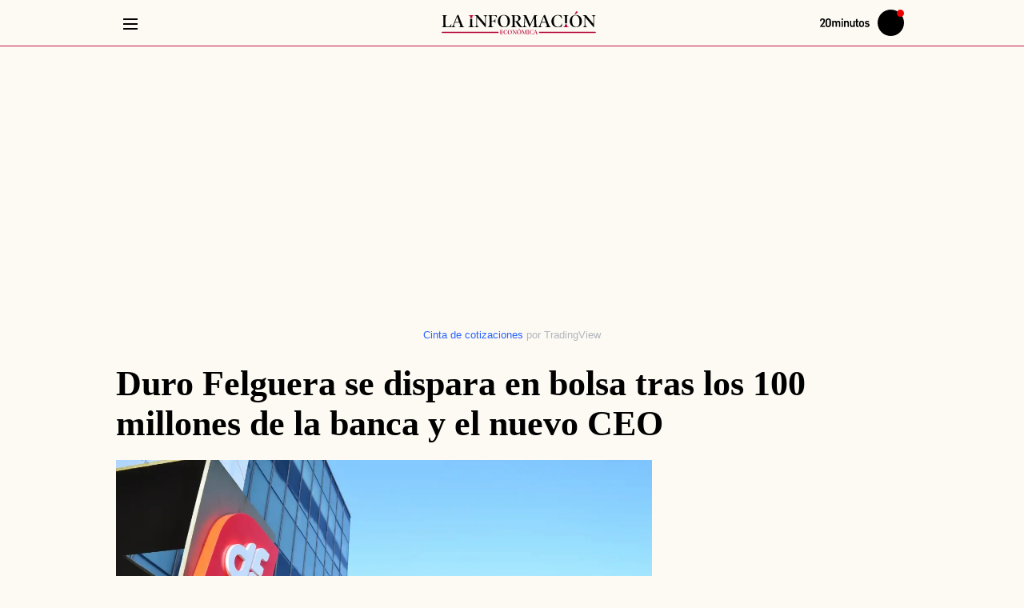

--- FILE ---
content_type: text/html; charset=UTF-8
request_url: https://www.20minutos.es/lainformacion/mercados-y-bolsa/duro-felguera-se-dispara-bolsa-tras-los-100-millones-banca-nuevo-ceo-5313022/
body_size: 112602
content:
<!DOCTYPE html>
<html lang="es">
    <head>
        <meta http-equiv="Content-Type" content="text/html; charset=utf-8" />
                    <meta name="viewport" content="width=device-width,user-scalable=yes" />
                                
            <link rel="preconnect" href="https://imagenes.20minutos.es">
<link rel="dns-prefetch" href="https://imagenes.20minutos.es">
<link rel="dns-prefetch" href="https://sdk.privacy-center.org">
<link rel="dns-prefetch" href="https://cdns.eu1.gigya.com">
<link rel="dns-prefetch" href="https://sdk.mrf.io">
<link rel="dns-prefetch" href="https://sb.scorecardresearch.com">
<link rel="dns-prefetch" href="https://www.googletagmanager.com">
<link rel="dns-prefetch" href="https://www.googletagservices.com">
<link rel="dns-prefetch" href="https://hb.20m.es">
<link rel="dns-prefetch" href="https://securepubads.g.doubleclick.net">
<link rel="dns-prefetch" href="https://dkumiip2e9ary.cloudfront.net">
<link rel="dns-prefetch" href="https://dt15fd2xumytl.cloudfront.net">
<link rel="dns-prefetch" href="https://www.gstatic.com">
    
                        <link rel="amphtml" href="https://www.20minutos.es/lainformacion/mercados-y-bolsa/duro-felguera-se-dispara-bolsa-tras-los-100-millones-banca-nuevo-ceo-5313022.amp.html" />
                
        


    
    
                                                
                
    
                
                
                
<title>NOTICIAS DURO FELGUERA - Duro Felguera se dispara en bolsa tras los 100 millones de la banca y el nuevo CEO</title>
<meta name="robots" content="index,follow,max-image-preview:large">
<link rel="canonical" href="https://www.20minutos.es/lainformacion/mercados-y-bolsa/duro-felguera-se-dispara-bolsa-tras-los-100-millones-banca-nuevo-ceo-5313022/">
<meta name="title" content="NOTICIAS DURO FELGUERA - Duro Felguera se dispara en bolsa tras los 100 millones de la banca y el nuevo CEO">
<meta name="description" content="La compañía ya cuenta con una oferta aprobada de una entidad aseguradora que permitirá activar la línea de avales a la mayor brevedad.">
<meta name="keywords" content="Felguera, bolsa, banca, Duro, CEO">
<meta name="news_keywords" content="Felguera, bolsa, banca, Duro, CEO">
<meta property="article:section" content="Mercados y Bolsa">
<meta property="article:modified_time" content="2018-12-03T18:05:57+01:00">
<meta property="article:published_time" content="2018-12-03T09:30:11+01:00">
<meta name="date" content="2018-12-03T09:30:11+01:00">
<meta name="DC.date.issued" content="2018-12-03T09:30:11+01:00">

                    <meta property="article:tag" content="Recomendaciones de Bolsa"/>

                    <meta property="article:tag" content="Bolsa"/>

                    <meta property="article:tag" content="Duro Felguera"/>

    
                                            <meta property="content:section" content="Lainformacion"/>

                        <meta property="article:publisher" content="https://www.facebook.com/20minutos.es/"/>

    



                                                                        

    

    
        <meta property="og:type" content="article"/>

        <meta property="og:url" content="https://www.20minutos.es/lainformacion/mercados-y-bolsa/duro-felguera-se-dispara-bolsa-tras-los-100-millones-banca-nuevo-ceo-5313022/"/>

        <meta property="og:site_name" content="La información"/>

        <meta property="og:article:published_time" content="2018-12-03T09:30:11+01:00"/>

            <meta property="fb:app_id" content="217041948309757"/>

        <meta property="fb:pages" content="135331963616093"/>

        <meta property="og:locale" content="es_ES"/>

        <meta property="og:title" content="Duro Felguera se dispara en bolsa tras los 100 millones de la banca y el nuevo CEO"/>

        <meta property="og:description" content="La compañía ya cuenta con una oferta aprobada de una entidad aseguradora que permitirá activar la línea de avales a la mayor brevedad."/>

        <meta property="og:image" content="https://imagenes.20minutos.es/files/image_1920_1080/uploads/imagenes/2018/12/03/li_5b87c997a488e.jpeg"/>

        <meta property="og:image:width" content="1920"/>

        <meta property="og:image:height" content="1080"/>

        <meta property="og:image:alt" content="Duro Felguera - Sede Central En Gij&amp;oacute;n"/>

        <meta property="og:image:type" content="image/jpeg"/>


    



                                                            



    
    <meta name="twitter:card" content="summary_large_image"/>

    <meta name="twitter:site" content="@la_informacion"/>

    <meta name="twitter:creator" content="@la_informacion"/>

    <meta name="twitter:title" content="Duro Felguera se dispara en bolsa tras los 100 millones de la banca y el nuevo CEO"/>

    <meta name="twitter:description" content="La compañía ya cuenta con una oferta aprobada de una entidad aseguradora que permitirá activar la línea de avales a la mayor brevedad."/>

    <meta name="twitter:image" content="https://imagenes.20minutos.es/files/image_1920_1080/uploads/imagenes/2018/12/03/li_5b87c997a488e.jpeg"/>

    <meta name="twitter:image:alt" content="Duro Felguera - Sede Central En Gij&amp;oacute;n"/>

    <meta name="twitter:url" content="https://www.20minutos.es/lainformacion/mercados-y-bolsa/duro-felguera-se-dispara-bolsa-tras-los-100-millones-banca-nuevo-ceo-5313022/"/>

                    

    


            <meta name="google-site-verification" content="hHmd_lXK-PR-Q8NtBojQ-rauw3RfbP3HoRqmf8y3O9o">
<meta name="msvalidate.01" content="FEFB9C7AAA84047559979888837C0022">
<meta name="msapplication-config" content="none" />
<meta name="author" content="Carlos Rodríguez">
<meta name="geo.region" content="ES">
<meta name="geo.position" content="40.463667;-3.74922">
<meta name="ICBM" content="40.463667;-3.74922">
<meta name="genre" content="News">
<meta name="organization" content="20minutos">
<meta name="owner" content="20minutos">
<meta name="contributor" content="20minutos">
<meta name="publisher" content="20minutos">
<meta name="locality" content="España, U.E.">
<meta name="language" content="es">
<meta name="rating" content="General">
<meta name="p:domain_verify" content="c11a031c063e5e0934e54d4e61d1c7e9">
<meta name="Petal-Search-site-verification" content="2b6b4cb9b7">
    
            <script>
window.dataLayer = window.dataLayer || [];
var contentDatalayer = {
    "noticia_id": "5313022",
    "layout":  "articulo",
    "categoria":  "lainformacion",
    "categoria_id": "209",
    "subcategoria": "mercados-y-bolsa",
    "subcategoria_id": "212",
    "terciariacategoria": "sinct",
    "terciariacategoria_id": "",
    "isVertical": "1",
    "createdby": "2380",
    "lastmodify": "2380",
    "fechapublicacion": "20181203",
    "fechaactualizacion": "2024-05-24 21:55:32",
    "firma": "Carlos Rodríguez",
    "keywords": "Felguera, bolsa, banca, Duro, CEO",
    "mediatype": "imagen",
    "semantictag": "",
    "semanticCategory": "",
    "user_logged": "0",
    "user_id": "",
    "sessionCount": "",
    "accesstype": "abierto",
    "seotag": "recomendaciones-de-bolsa,bolsa,duro-felguera",
    "platform": "",
    "gaid": "",
    "superusuario": "",
    "kid": ""
};
if (1 == 0) {
    contentDatalayer["ads"] = "0";
}
dataLayer.push(contentDatalayer);
</script>

        
<meta property="mrf:sections" content="lainformacion;mercados-y-bolsa"/><meta property="mrf:authors" encrypted="true" content="qXf1Yd8nVnu1Fl3bvXI+xE4Aq9RIyxkNzwdgzoeI3cNT2moueo/whOMeFMqjmddHwreFQfam0stX6KEB8euvWNQLDHhe9y3oYetgckCdzPdcR7GrX6cyAk1OEWjwF4NtFQdCqxHQMNcokYKw+9h8S8N8rseLZgEeXO57Ks28vDjC6jllfr1JDmp/l59QmM70t2DoB59ZJsGccR1pMOWVW46/wL74rBqS1UeDr1KZOq9zFjaHtkZx5nPGdc9YLPnUHR4eM8XbvB+kWSDmPQu2ohp4Vts+NZtuufTOn8LkSwEgnc3CyWjwnt9o1uu3jsNh23cG0DH2U11XP/FTM2FhGDOW0WnMMj6tviRfopE3oYMyDeaOrgc7zv9ptb0aBTZY7I5dcywnZeaNq+pmIEO1KGjt5GQPU+LshMvj+cbXnJv6Hzt+7PYC1k4buTJDMWf0Uj2EKa7Ta5vvJpGgiubAyb4IWGa9gI/IzefObzEkRTPlqnx9i3SPJF0mk17Y+jPCMl+o/7SLV71g6k9soPpwZQUuNwHXIh7mx7dbciIb47cJwpKKysmGkR8NL6O5HBOy/j+wXVLftWzG2uJPiuAN6fglEqG7Q6cLEQpmLjyxt+5u6ZZQG2OpS2jJumLqnxlCVgPEWIaveI8SS5SvOcLbjB4sPW03DDarQe9ba1jmRU0=" /><meta property="mrf:canonical" content="https://www.20minutos.es/lainformacion/mercados-y-bolsa/duro-felguera-se-dispara-bolsa-tras-los-100-millones-banca-nuevo-ceo-5313022/"/><meta property="mrf:tags" content="layout:articulo"/><meta property="mrf:tags" content="firma:Carlos Rodríguez"/><meta property="mrf:tags" content="lastmodify:2380"/><meta property="mrf:tags" content="fechapublicacion:20181203"/><meta property="mrf:tags" content="noticia_id:5313022"/><meta property="mrf:tags" content="mediatype:imagen"/><meta property="mrf:tags" content="accesstype:abierto"/><meta property="mrf:tags" content="seotag:recomendaciones-de-bolsa;seotag:bolsa;seotag:duro-felguera"/><meta property="mrf:tags" content="categoria:lainformacion"/><meta property="mrf:tags" content="subcatgoria:mercados-y-bolsa"/><meta property="mrf:tags" content="terciariacategoria:sinct"/>
                        

    
    <style id="css_critical">
            body{background:var(--body-detail-bg,transparent)}.c-detail{display:grid;grid-gap:2rem;grid-template-columns:[main-start content-start] repeat(auto-fill,minmax(60px,1fr)) [content-end main-end];margin:var(--detail-margin,2rem 0 0);padding:var(--detail-padding,0 0 2rem)}.c-detail--full .c-detail__top,.c-detail__top{grid-column:main-start/main-end}.c-detail__top{display:flex;flex-direction:column;grid-column:var(--detail__top-grid-column,main-start/main-end);text-align:var(--detail__top-text-align,initial)}.c-detail__title{color:var(--detail__title-color,#000)}.c-detail__pretitle,.c-detail__title{display:inline;font-size:var(--detail__title-font-size,2.8rem);font-style:var(--detail__title-font-style,normal);font-weight:var(--detail__title-font-weight,599);line-height:var(--detail__title-line-height,1.1)}.c-detail__pretitle{color:var(--detail__pretitle-color,var(--text-color));margin-right:var(--detail__pretitle-margin-right,1rem)}.c-detail__pretitle.supratitle-red{color:red}.c-detail__pretitle.supratitle-blue{color:var(--primary-color)}.c-detail__data{align-items:center;display:flex;justify-content:space-between;grid-gap:1rem;border-bottom:.1rem solid var(--grey-color);gap:1rem;padding-bottom:var(--detail__data-padding,1rem)}.c-detail__date{align-items:stretch;display:inline-flex;white-space:nowrap}.c-detail__date:before{background:url(/assets/a7f5b7c81930734bf811.svg) no-repeat;content:"";display:inline-block;height:1.3rem;margin:var(--detail__date-margin,0 .3rem 0 0);position:relative;top:var(--detail__date-top,0);width:1.3rem}.c-detail__links{color:var(--detail__links-color,var(--primary-color));line-height:var(--detail__links-line-height,1)}.c-detail__author{color:var(--detail__author-color,var(--grey-dark));-webkit-text-decoration:var(--detail__author-text-decoration,none);text-decoration:var(--detail__author-text-decoration,none)}.c-detail__author:before{background:url(/assets/f06c4c6e3d3fbbe871fe.svg) no-repeat 50%;content:"";display:inline-block;height:1.3rem;margin:var(--detail__author-margin,-.1rem .3rem 0 0);width:1.3rem}.c-detail__category{margin-right:var(--detail__category-margin-right,.5rem);-webkit-text-decoration:var(--detail__category-text-decoration,none);text-decoration:var(--detail__category-text-decoration,none)}.c-detail__content{display:flex;flex-direction:column;grid-column:content-start/content-end;grid-row-gap:1rem;row-gap:1rem}.c-detail__content .c-detail__media{margin-bottom:0}.c-detail__body{margin:var(--detail__body-c-margin,0);max-width:var(--detail__body-max-width,auto);position:relative;width:100%}.c-detail__body>:not(:last-child):not(h2):not(h3):not(h4):not(h5):not(h6):not(.c-detail__media):not(.c-cars-slider):not(.c-valoration):not(.c-review-module){margin-bottom:var(--detail__body-margin,2rem)}.c-detail__body .c-detail__media{margin-bottom:2rem}.c-detail__comments,.c-detail__sidebar{grid-column:content-start/content-end}.c-detail__comments{display:var(--detail__comments-display,flex);flex-direction:var(--detail__comments-flex-direction,column);grid-row-gap:2rem;row-gap:2rem;width:100%}.c-detail__comments__buttom{align-items:var(--detail__comments__buttom-align-items,center);background-color:var(--detail__comments__buttom-bg-color,transparent);border-bottom:var(
        --detail__comments__buttom-border-bottom,.1rem solid var(--color-border)
      );border-top:var(
        --detail__comments__buttom-border-top,.1rem solid var(--color-border)
      );color:var(--detail__comments__buttom-color,var(--grey-dark));cursor:pointer;display:var(--detail__comments__buttom-display,flex);font-family:var(
        --detail__comments__buttom-font-family,var(--secondary-font)
      );font-size:var(--detail__comments__buttom-font-size,1.9rem);font-weight:var(--detail__comments__buttom-font-weight,650);justify-content:var(
        --detail__comments__buttom-justify-content,space-between
      );line-height:var(--detail__comments__buttom-line-height,2.1rem);padding:var(--detail__comments__buttom-padding,.7rem 0);text-transform:var(--detail__comments__buttom-text-transform,initial)}.c-detail__comments__buttom:before{background-color:var(
          --detail__comments__buttom-before-bg-color,var(--primary-color)
        );content:"";display:var(--detail__comments__buttom-before-display,none);height:var(--detail__comments__buttom-before-height,1.2rem);margin-right:1rem;width:var(--detail__comments__buttom-before-width,1.2rem)}.c-detail__comments__buttom:after{background-color:var(
          --detail__comments__buttom-after-bg-color,var(--primary-color)
        );content:"";display:var(--detail__comments__buttom-after-display,none);height:var(--detail__comments__buttom-after-height,.2rem);margin-bottom:.5rem;margin-left:1rem;width:var(
          --detail__comments__buttom-after-width,calc(100% - 29.4rem)
        )}.c-detail__comments__buttom svg{height:var(--detail__comments-svg-flex-direction,3.5rem);width:var(--detail__comments-svg-flex-direction,3.5rem);fill:var(--detail__comments-svg-fill,initial);float:var(--detail__comments-svg-float,none)}.c-detail__comments .module-comments h2{background-color:var(
          --detail__comments__module-comments-bg-color,transparent
        );border-top:var(
          --detail__comments__module-comments-border-top,.1rem solid var(--color-border)
        );color:var(--detail__comments__module-comments-color,var(--grey-dark));display:var(--detail__comments__module-comments-display,block);font-family:var(
          --detail__comments__module-comments-font-family,var(--secondary-font)
        );font-size:var(--detail__comments__module-comments-font-size,1.9rem);font-weight:var(--detail__comments__module-comments-font-weight,650);line-height:var(--detail__comments__module-comments-line-height,1.2);margin-bottom:var(
          --detail__comments__module-comments-margin-bottom,0
        );padding:var(
          --detail__comments__module-comments-padding,1.6rem 0 1.7rem
        );text-transform:var(
          --detail__comments__module-comments-text-transform,initial
        )}.c-detail__comments .module-comments h2:before{background-color:var(
            --detail__comments__module-comments-before-bg-color,var(--primary-color)
          );content:"";display:var(
            --detail__comments__module-comments-before-display,none
          );height:var(
            --detail__comments__module-comments-before-height,1.2rem
          );margin-right:1rem;width:var(--detail__comments__module-comments-before-width,1.2rem)}.c-detail__comments .module-comments h2:after{background-color:var(
            --detail__comments__module-comments-after-bg-color,var(--primary-color)
          );content:"";display:var(--detail__comments__module-comments-after-display,none);height:var(--detail__comments__module-comments-after-height,.2rem);margin-bottom:.5rem;margin-left:1rem;width:var(
            --detail__comments__module-comments-after-width,calc(100% - 15.4rem)
          )}.c-detail.c-detail--full .c-detail__top{display:grid;grid-row-gap:2rem;row-gap:2rem}.c-detail__translator .c-detail__translate,.c-detail__translator a,.c-detail__translator span{color:var(--detail__info__author-color,var(--text-color));font-size:var(--detail__info__font-size,1.4rem);-webkit-text-decoration:var(--detail__info__a-text-decoration,none);text-decoration:var(--detail__info__a-text-decoration,none);width:var(--detail__info__a-width,max-content)}.c-detail__translator .c-detail__translate{color:var(--detail__info__author-color,var(--grey-dark))}.c-ads--top.u-show-small-only{margin-bottom:var(--detail__ads__top-margin-bottom,0)}.c-detail__media{margin-bottom:var(--detail__media-margin-bottom,2rem)}.c-detail__media img{width:100%}.c-detail__media__txt{margin:var(--detail__media__credit-margin,.5rem 0 0)}.c-detail__media__credit{color:var(--detail__media__credit-color,var(--color-grey));font-family:var(
      --detail__media__credit-font-family,var(--secondary-font)
    );font-size:var(--detail__media__credit-font-size,1.4rem);font-weight:var(--detail__media__credit-font-weight,400);letter-spacing:var(--detail__media__credit-letterS,0);line-height:var(--detail__media__credit-line-height,1.8rem);margin:var(--detail__media__credit-margin,0 .3rem 0 0)}.c-detail__media__signature{color:var(--detail__media__signature-color,var(--color-grey));font-family:var(
      --detail__media__signature-font-family,var(--secondary-font)
    );font-size:var(--detail__media__signature-font-size,1.4rem);font-weight:var(--detail__media__signature-font-weight,400);letter-spacing:var(--detail__media__signature-letterS,0);line-height:var(--detail__media__signature-line-height,1.8rem)}.c-detail__media__signature:before{content:var(--detail__media__signature__before-separator,"/");margin-right:var(
        --detail__media__signature__before-margin-right,.5rem
      )}.c-detail__media__link{display:block;text-align:left}.c-detail__media--video__video{display:none}.c-detail__media--video__video.embed-responsive{height:0;max-width:100%;overflow:hidden;padding-bottom:56.25%;position:relative}.c-detail__media--video__video.embed-responsive embed,.c-detail__media--video__video.embed-responsive iframe,.c-detail__media--video__video.embed-responsive object{height:100%;left:0;position:absolute;top:0;width:100%}.c-detail__media--video.player-inline .c-detail__media__thumb{display:none}.c-detail__media--video.player-inline .c-detail__media--video__video{display:block}.c-detail__media--gallery .c-detail__media__thumb,.c-detail__media--video .c-detail__media__thumb{display:grid;grid-template-columns:1fr;grid-template-rows:repeat(2,auto)}.c-detail__media--gallery .c-detail__media__txt,.c-detail__media--video .c-detail__media__txt{--detail__media__credit-margin:var(--detail__media--gallery__figcaption-margin,1rem 0 0 0);background-color:var(--detail__media--gallery__figcaption-bck,none);grid-row:2;padding:var(--detail__media--gallery__figcaption-padding,0)}.c-detail__media--gallery .c-detail__media__credit,.c-detail__media--gallery .c-detail__media__signature,.c-detail__media--video .c-detail__media__credit,.c-detail__media--video .c-detail__media__signature{--detail__media__credit-font-family:var(--detail__media--gallery__figcaption-font-family,var(--secondary-font));color:var(--detail__media--gallery__figcaption-color,var(--primary-color));font-size:var(--detail__media--gallery__figcaption-font-size,1.5rem);line-height:var(--detail__media--gallery__figcaption-line-height,1.8rem)}.c-detail__media--gallery .c-detail__media__credit,.c-detail__media--video .c-detail__media__credit{display:var(--detail__media--gallery__credit-display,unset)}.c-detail__media--gallery .c-detail__media__credit:before,.c-detail__media--video .c-detail__media__credit:before{background-color:var(--detail__media--gallery__credit-before-bck,none);border-radius:var(--detail__media--gallery__credit-before-br,none);content:var(--detail__media--gallery__credit-before,none);display:var(--detail__media--gallery__credit-before-display,none);height:var(--detail__media--gallery__credit-before-height,0);margin:var(--detail__media--gallery__credit-before-margin,0);min-width:var(--detail__media--gallery__credit-before-min-width,0);width:var(--detail__media--gallery__credit-before-width,0)}.c-detail__media--gallery .c-multimedia__icon,.c-detail__media--gallery picture,.c-detail__media--video .c-multimedia__icon,.c-detail__media--video picture{align-self:var(--multimedia__icon-align,center);grid-column:1;grid-row:1;justify-self:var(--multimedia__icon-justify,center)}.c-detail__media--gallery picture,.c-detail__media--video picture{display:block;width:100%}.c-detail__content>.c-detail__media img{border-bottom:var(--detail__media__border-bottom,none)}.c-detail__epigraph{margin:var(--detail__epigraph--margin,0);max-width:var(--detail__epigraph--maxwidth,auto);width:var(--detail__epigraph--width,auto)}.c-detail__epigraph,.c-detail__subtitle{color:var(--detail__epigraph__color,inherit)}.c-detail__epigraph,.c-detail__epigraph a,.c-detail__subtitle,.c-detail__subtitle a{font-family:var(--epigraph-font-family,var(--secondary-font));font-size:var(--epigraph-font-size,1.8rem);font-weight:var(--epigraph-font-weight,400);line-height:var(--epigraph-line-height,2.5rem)}.c-detail__epigraph a,.c-detail__subtitle a{border-bottom:var(--detail__epigraph__link-border-bottom,none);color:var(--detail__epigraph__a-color,var(--primary-color));cursor:pointer}.c-detail__epigraph a:hover,.c-detail__subtitle a:hover{border-bottom:var(--detail__epigraph__link-border-bottom-hover,none);color:var(--detail__epigraph__link-color-hover,var(--grey-rollover))}.c-detail__epigraph{border-bottom:var(
      --epigraph-border-bottom,.1rem solid var(--primary-color)
    )}.c-detail__epigraph a{display:inline}.c-detail__epigraph ul li,.c-detail__epigraph__txt{position:relative}.c-detail__epigraph ul li:before,.c-detail__epigraph__txt:before{background-color:var(
          --detail__subtitle__before-bck,var(--primary-color)
        );border-radius:var(--detail__subtitle__before-border-radius,50%);content:"";display:var(--detail__subtitle__before-display,inline-block);height:var(--detail__subtitle__before-height,.6rem);margin:var(--detail__subtitle__margin,0 .6rem 0 0);vertical-align:middle;width:var(--detail__subtitle__before-width,.6rem)}.c-detail__epigraph__txt{margin-bottom:var(--detail__epigraph__txt-margin,1rem)}.c-detail__subtitle{display:flex;flex-direction:column;grid-gap:.5rem;gap:.5rem;padding-bottom:var(--detail__epigraph__subtitle-padding-bottom,1rem)}.c-detail .tooltip-trigger,.c-detail__author,.c-detail__category,.c-detail__date{font-family:var(--detail__info-font-family,var(--secondary-font));line-height:var(--detail__info-line-height,1)}.c-detail__date{line-height:var(--detail__date-line-height,1)}.c-detail__info{font-size:var(--detail__info-font-size,1.4rem);font-weight:400;line-height:var(--detail__info-line-height,2rem)}.c-detail__info a{color:var(--detail__info__a-color,var(--grey-dark))}.c-detail__links{font-weight:599}.c-detail__category{display:inline;text-transform:uppercase}.c-detail__category a{color:var(--detail__info__category__a-color,var(--primary-color))}.c-detail__category a:hover{border-bottom:var(--detail__info__category__a-bottom-hover,none)}.c-detail__author{align-items:center;display:flex;flex-wrap:wrap;grid-gap:.5rem 0;gap:.5rem 0;margin:var(--detail__author-margin,.8rem 0);text-transform:var(--detail__author-text-transform,uppercase)}.c-detail__author a,.c-detail__author span{color:var(--detail__info__author-color,var(--grey-dark));-webkit-text-decoration:var(--detail__info__a-text-decoration,none);text-decoration:var(--detail__info__a-text-decoration,none);width:var(--detail__info__a-width,max-content)}.c-detail__author a:hover,.c-detail__author span:hover{text-decoration:none}.c-detail__author a:after,.c-detail__author span:after{content:"|";margin-left:var(--detail__author-margin-left,.3rem);margin-right:var(--detail__author-margin-right,.3rem)}.c-detail__author a:after:last-child,.c-detail__author span:after:last-child{margin-right:0}.c-detail__author a:last-child:after,.c-detail__author span:last-child:after{display:none}.c-detail__trustproject{cursor:pointer;display:inline-block;line-height:var(--detail__trustproject-line-height,1);margin-right:var(--detail__trustproject-margin-right,.5rem);padding:var(--detail__trustproject-padding,0 .3rem 0 0);position:relative;text-transform:uppercase}.c-detail .tooltip{background-color:var(--trustproject__tooltip-bck,var(--primary-color));border-radius:var(--trustproject__tooltip-border-radius,.25rem);color:var(--trustproject__tooltip-color,var(--white));display:none;font-family:var(--trustproject__tooltip-font-family,inherit);font-size:var(--trustproject__tooltip-font-size,1.3rem);line-height:var(--trustproject__tooltip-line-height,1.8rem);margin-right:-11rem;min-width:var(--trustproject__tooltip-min-width,20rem);padding:var(--trustproject__tooltip-padding,.5rem .75rem);position:absolute;text-transform:none;top:2.5rem;z-index:2}.c-detail .tooltip:after{background-color:var(
        --trustproject__tooltip__after-bck,var(--primary-color)
      );content:"";height:var(--trustproject__tooltip__after-height,1.5rem);left:15%;margin-left:-.75rem;position:absolute;top:-.8rem;transform:rotate(45deg);width:var(--trustproject__tooltip__after-width,1.5rem)}.c-detail .tooltip-trigger:hover+.tooltip{display:block}.c-detail__translate{margin-right:.5rem}.c-detail__translate:after{display:none}.c-detail__share{align-self:flex-start;display:inline-block;position:relative}.c-detail__share__input{cursor:pointer;height:100%;left:0;opacity:0;position:absolute;top:0;width:100%}.c-detail__share__input:checked+.c-detail__share__label+.c-detail__share__list{display:block}.c-detail__share__label{align-items:center;cursor:pointer;display:flex;grid-gap:.5rem;color:var(--detail__share__label-color,var(--primary-color));gap:.5rem}.c-detail__share__label svg{fill:var(--detail__share__svg-fill,var(--primary-color));height:var(--detail__share__svg-height,2rem);width:var(--detail__share__svg-width,2.5rem)}.c-detail__share__label span{color:var(--detail__share__list__span-color,var(--primary-color));font-family:var(--detail__share__span-font-family,var(--secondary-font));font-size:var(--detail__share__span-font-size,1.4rem);line-height:var(--detail__share__span-line-height,1.4)}.c-detail__share__list{background-color:var(--detail__share__list-bck,var(--white));border:.1rem solid var(--detail__share__list-border-color,var(--grey-light));border-radius:var(--detail__share__list-border-radius,.5rem);display:none;padding:var(--detail__share__list-padding,1rem 1.5rem);position:absolute;right:0;top:2.5rem;z-index:3}.c-detail__share__list li{margin-bottom:var(--detail__share__li-margin-bottom,1rem)}.c-detail__share__list li a{align-items:center;display:flex;grid-gap:1rem;color:var(--detail__share__list__link-color,var(--black));gap:1rem}.c-detail__share__list li a svg{height:var(--detail__share__list__svg-height,2rem);width:var(--detail__share__list__svg-width,2rem)}.c-detail__share__list li a span{font-size:var(--detail__share__list__span-font-size,1.6rem)}.c-detail__share__list li a:hover span{color:var(--primary-color)}.c-detail__share__list li:last-child{margin-bottom:0}.c-detail__tags{margin-bottom:var(--detail__tags-margin-bottom,3rem);max-width:var(--detail__tags-max-width,100%)}.c-detail__tags,.c-detail__tags__list{overflow-x:scroll;overflow-y:hidden;scrollbar-width:none;white-space:nowrap}.c-detail__tags__list{display:flex;grid-gap:.5rem;gap:.5rem;padding-bottom:1rem;width:100%}.c-detail__tags__link{background-color:var(--button__link-bck,var(--white));--button__link-line-height:1.8rem;--button__link-text-transform:none;border:var(--button__tags-link-border,.1rem solid var(--primary-color));border-bottom:var(
      --button__tags-link-border-bottom,.1rem solid var(--primary-color)
    );border-radius:var(--button__tags-link-border-radius,3rem);color:var(--button__tags-link-color,var(--primary-color));font-family:var(--button__tags-link-font-family,var(--secondary-font));font-size:var(--button__link-font-size,1.5rem);font-weight:var(--button__tags-link-font-weight,650);margin:var(--button__tags-link-margin,0);padding:var(--button__tags-link-padding,.5rem 1.5rem)}.c-detail__tags__link:hover{background-color:var(
        --button__tags-link-hover-bck,var(--primary-color)
      );border-bottom:var(
        --button__tags-link-border-bottom-hover,.1rem solid var(--primary-color)
      );color:var(--button__tags-link-hover-color,var(--white))}.c-paragraph__title{color:var(--paragraph__title-color,var(--black));font-family:var(
    --detail__c-paragraph__title-font-family,var(--primary-font)
  );font-size:var(--paragraph__title-font-size,2rem);font-weight:var(--paragraph__title-font-weight,700);line-height:var(--paragraph__title-line-height,3rem);margin-bottom:var(--paragraph__title-margin-bottom,2rem);padding:var(--paragraph__title-padding,0);position:relative;text-transform:var(--paragraph__title-text-transform,inherit)}.c-paragraph__title a{color:var(--primary-color)}.c-paragraph__title a:active,.c-paragraph__title a:link,.c-paragraph__title a:visited{color:var(--primary-color);outline:0}.c-paragraph__title:after{background-color:var(--paragraph__title-after-color,transparent);bottom:0;content:var(--paragraph__title-after-content,inherit);display:var(--paragraph__title-after-display,none);height:var(--paragraph__title-after-height,inherit);left:0;max-width:var(--paragraph__title-after-max-width,inherit);position:absolute;width:var(--paragraph__title-after-width,inherit)}.c-paragraph{color:var(--paragraph-color,var(--black));font-family:var(--paragraph-font-family,var(--primary-font));font-weight:var(--paragraph-font-weight,400);line-height:var(--paragraph-line-height,2.5rem)}.c-paragraph,.c-paragraph a{font-size:var(--paragraph-font-size,1.8rem)}.c-paragraph a{background-image:var(--line-a-bck-image,none);background-position:var(--line-a-bck-position,unset);background-repeat:var(--line-a-bck-repeat,unset);background-size:var(--line-a-bck-size,unset);border-bottom:var(--paragraph-border-a-bottom,none);color:var(--paragraph__a-color,var(--primary-color));-webkit-text-decoration:var(--paragraph__a-text-decoration,none);text-decoration:var(--paragraph__a-text-decoration,none)}.c-paragraph a:hover{border-bottom:var(--paragraph-border-a-bottom-hover,none);color:var(--paragraph__a-color-hover,var(--hover-color))}.c-paragraph b,.c-paragraph strong{font-weight:var(--paragraph__strong-font-weight,bold)}.c-paragraph em,.c-paragraph i{font-style:var(--paragraph__em-font-style,italic)}@font-face{font-display:swap;font-family:Yrsa-Regular;font-style:normal;font-weight:300 700;src:url(/assets/Yrsa-VF.woff2) format("woff2 supports variations"),url(/assets/Yrsa-VF.woff2) format("woff2-variations")}@font-face{font-display:swap;font-family:Yrsa-Bold;font-style:normal;font-weight:300 700;src:url(/assets/Yrsa-VF.woff2) format("woff2 supports variations"),url(/assets/Yrsa-VF.woff2) format("woff2-variations")}@font-face{font-display:swap;font-family:Libre-Franklin-Regular;font-style:normal;font-weight:300 900;src:url(/assets/Libre-Franklin-VF.woff2) format("woff2 supports variations"),url(/assets/Libre-Franklin-VF.woff2) format("woff2-variations")}:root{--container-max-width:1010px;--container-padding:0 10px;--gap:40px;--header-height:60px;--black:#000;--white:#fff;--color-ticker:#eb0000;--color-ticker2:#0b419b;--nav-bck:rgba(0,0,0,.5);--header__progressbar-bck:#767676}*{box-sizing:border-box;margin:0;padding:0}html{scroll-behavior:smooth}body,html{-webkit-font-smoothing:antialiased;-moz-osx-font-smoothing:grayscale;text-rendering:geometricPrecision;-webkit-tap-highlight-color:transparent;word-wrap:break-word;font-size:var(--body-web-font-size,10px)}body{background-color:var(--body-web-bg,transparent);color:var(--body-web-color,var(--black));font-family:var(--body-web-font,var(--primary-font));line-height:var(--body-web-line-height,normal);margin:var(--body-web-margin,0);overflow-x:hidden}body.p-article{background-color:var(--body-article-bg,transparent)}body a,body h1,body h2,body h3,body p,body span,body strong{letter-spacing:var(--body-web-letter-spacing,normal)}body:after{bottom:0;content:"";left:0;opacity:0;pointer-events:none;position:absolute;right:0;top:0;transition:opacity .5s ease}::-moz-selection{background:var(--body-web-selection-bg,var(--secondary-color));color:var(--body-web-selection-color,var(--white))}::selection{background:var(--body-web-selection-bg,var(--secondary-color));color:var(--body-web-selection-color,var(--white))}h1,h2,h3{font-family:var(--body-web-headers-font,var(--primary-font));font-weight:var(--body-web-headers-font-weight,normal)}::marker{font-size:0}button,input,select,textarea{background-color:transparent;border:none;font-size:inherit;line-height:inherit;outline:none}a{-webkit-text-decoration:var(--body-web-links-decoration,none);text-decoration:var(--body-web-links-decoration,none);transition:color .3s ease-in-out}a:active,a:focus,a:hover{outline:0;-webkit-text-decoration:var(--body-web-links-status-decoration,none);text-decoration:var(--body-web-links-status-decoration,none)}img{height:auto;max-width:100%;width:100%;-ms-interpolation-mode:bicubic}figure{line-height:0;margin:0}figure picture{display:var(--body-web-picture-display,block)}figure picture img{display:var(--body-web-picture-img-display,inline-block)}figure img{border-radius:var(--body-web-figure-img-border-radius,initial)}.sr-only{height:1px;margin:-1px;overflow:hidden;padding:0;position:absolute;width:1px;clip:rect(0,0,0,0);border:0}%line__bottom,%line__top{background-image:var(--line-bck-image,linear-gradient(to right,var(--primary-color) 25%,hsla(0,0%,100%,0) 0),linear-gradient(to right,var(--primary-color) 25%,hsla(0,0%,100%,0) 0));background-repeat:var(--line-bck-repeat,repeat-x);background-size:var(--line-bck-size,.4rem .1rem)}.c-header__select__link,.c-header__user__item,.c-header__user__link{color:var(--header__user__link-color,var(--primary-color));font-family:var(--header__user__link-font-family,var(--secondary-font));font-size:var(--header__user__link-font-size,1.3rem);font-weight:var(--header__user__link-font-weight,700);line-height:var(--header__user__link-line-height,2.2rem);text-transform:var(--header__user__link-text-transform,uppercase)}.c-detail__tags__link{background-color:var(--button__link-bck,var(--primary-color));border:var(--button__link-border,.1rem solid var(--primary-color));border-radius:var(--button__link-border-radius,3rem);color:var(--button__link-color,var(--white));display:inline-block;font-family:var(--button__link-font-family,var(--secondary-font));font-size:var(--button__link-font-size,1.4rem);font-weight:var(--button__link-font-weight,650);line-height:var(--button__link-line-height,2rem);padding:var(--button__link-padding,1rem 3rem);text-transform:var(--button__link-text-transform,uppercase)}.c-detail__tags__link:hover{background-color:var(--button__link-hover-bck,var(--white));color:var(--button__link-hover-color,var(--primary-color))}.c-ticker__icon.fadeIn{animation:fadeIn 2.5s infinite both}@keyframes fadeIn{0%{opacity:0}to{opacity:1}}.o-content{background-color:var(--o-content-bck,var(--white));margin:0 auto;max-width:var(--o-content-max-width,101rem);position:relative}.o-content--full{max-width:100%}.o-content.o-default{background-color:var(--o-content__default-bck,var(--white))}.o-content.o-galeria{background-color:var(--o-content__gallery-bck,var(--white))}.o-content.o-video{background-color:var(--o-content__video-bck,var(--white))}.o-content.o-opinion{background-color:var(--o-content__opinion-bck,var(--white))}.o-content.o-mam{background-color:var(--o-content__mam-bck,var(--white))}.o-content.o-especial{background-color:var(--o-content__special-bck,var(--white))}.o-content.o-branded{background-color:var(--o-content__branded-bck,var(--white))}.o-content.o-estatica{background-color:var(--o-content__static-bck,var(--white))}.o-container{margin:0 auto;max-width:var(--container-max-width);padding:var(--container-padding);position:relative;width:100%}.o-container--board,.o-container--title{padding:0}.o-container--board div[class*=u-grid-col-span-]{position:relative}.o-container--board div[class*=u-grid-col-span-]:not(:last-of-type):after{background-color:var(--color-border);content:var(--board__line-separation,"");height:100%;left:100%;position:absolute;top:0;width:var(--article__after-width,0)}.o-container--board div[class*=u-grid-col-span-] .c-article--bck{padding:var(--article-padding,1rem)}.o-container--board .c-freehtml{height:100%}.o-container--module:first-of-type{margin:var(--container-module-first-margin,0);padding:var(--container-module-first-padding,0)}.o-container--module:last-of-type{padding:var(--container-module-last-padding,0)}.o-container--full{max-width:100%}.o-container--tickers{margin:var(--container__tickers-margin,1rem auto)}.o-container .c-freehtml{flex:var(--c-freehtml__flex,1)}.o-container .c-freehtml>div{max-width:100%;width:100%}.o-board--bck .o-container--board{max-width:var(--o-container-bck-max-width,99rem);padding:1rem}.o-board--bck-1 .o-container--board{background-color:var(--board-color-1)}.o-board--bck-1 .o-container--board .c-article__supratitle{color:var(--article-bck__supratitle-color,var(--green-color))}.o-board--bck-1 .o-container--board .c-article__related__item:before{background-color:var(
              --article__related__item__before-bck,var(--green-color)
            );height:var(--article__related__item__before-height,.5rem);left:var(--article__related__item__before-position-left,0);min-width:var(--article__related__item__before-min-width,.5rem);position:relative;top:var(--article__related__item__before-position-top,.7rem);width:var(--article__related__item__before-width,.5rem)}.o-board--bck-1 .o-container--board .c-article__related__title{color:var(--article__related__title-color,var(--black));font-weight:var(--article__related__title-font-weight,500)}.o-board--bck-1 .o-container--board .c-article picture:before{filter:var(--o-container-bck__before-filter,brightness(0) saturate(100%) invert(39%) sepia(21%) saturate(3316%) hue-rotate(137deg) brightness(94%) contrast(103%))}.o-board--bck-2 .o-container--board{background-color:var(--board-color-2)}.o-board--bck-3 .o-container--board{background-color:var(--board-color-3)}.o-board--bck-4 .o-container--board{background-color:var(--board-color-4)}.o-section,section.o-section.isblock{margin-bottom:var(--section-margin-btt,2rem)}.c-ads{display:flex;justify-content:center;margin:0 auto;text-align:center}.c-ads img{height:fit-content;width:fit-content}.c-ads.u-sticky{position:static}.c-ads.u-sticky>*{height:fit-content;position:sticky;top:var(--top-position-sticky,6rem)}.c-ads--cintillo,.c-ads--top{align-items:center;margin:0 auto 2rem;min-height:10rem;position:relative;z-index:2}.c-ads--cintillo img,.c-ads--top img{width:auto}.c-ads--roba{margin-bottom:2rem;min-height:60rem}.c-ads--left{margin-bottom:2rem;min-height:40rem}.c-ads--intext{min-height:30rem}.c-ads--sky,.c-ads.u-show-big-only,.c-ads.u-show-lg-only{display:none}.c-ads.u-show-small-only{display:flex}.open-navigation .c-ads--sky{--z-index-sky:2}.skys-wrapper{height:100%;left:0;margin-top:.3rem;position:sticky;right:0;top:var(--header-height);width:100%;z-index:0}.col-ads{min-height:100%}.col-ads--60{min-height:60rem}.col-ads--80{min-height:80rem}.col-ads--120{min-height:120rem}.col-ads--120>div,.col-ads--60>div,.col-ads--80>div,.col-ads>div{height:fit-content;min-height:inherit;position:sticky;top:var(--top-position-sticky,6rem)}.col-ads--120>div>div,.col-ads--60>div>div,.col-ads--80>div>div,.col-ads>div>div{position:static}.o-branded .c-ads,.o-branded .skys-wrapper{display:none}.c-header__options__link{color:var(--header__options__link-color,var(--white));display:flex}.c-header{background:var(--header-bck,var(--primary-color));border-bottom:var(--header__border-btt,0);position:sticky;top:0;transition:all .3s;width:100%;z-index:4}.c-header__middle{background:var(--header__middle-bck,var(--primary-color));display:flex;justify-content:var(--header__middle-justify,flex-start);max-width:var(--header-max-width,100%);padding:0;position:relative;z-index:2}.c-header__middle,.c-header__nav{align-items:center;flex-direction:row;margin:0 auto;transition:all .3s}.c-header__nav{display:none;grid-gap:var(--header__nav-gap,0);background:var(--header__nav-bck,transparent);border-bottom:var(--header__nav__border-btt,0);gap:var(--header__nav-gap,0);justify-content:center;margin:var(--header__nav-margin,0 auto);max-width:var(--header__nav-max-width,var(--container-max-width));padding:var(--header__nav-padding,2rem 0);width:100%}.c-header__nav-btn{--width:1.8rem;--height:2.7rem;--height-slash:0.22rem;align-items:center;background-color:transparent;border:0;box-sizing:content-box;color:var(--hamburguer-color,var(--secondary-color));cursor:pointer;display:flex;height:var(--hamburguer-height,5.7rem);margin:0;min-width:5.5rem;outline:none;overflow:visible;padding:0;position:relative;transition-duration:.15s;transition-property:opacity,filter;transition-timing-function:linear;transition:background-color .3s;width:5.5rem}.c-header__nav-btn .hamburger-box{display:block;margin:0 auto;position:relative;width:var(--width)}.c-header__nav-btn .hamburger-inner,.c-header__nav-btn .hamburger-inner:after,.c-header__nav-btn .hamburger-inner:before{background-color:var(--hamburguer-bck,var(--white));border-radius:.05rem;height:var(--height-slash);position:absolute;transition-duration:.15s;transition-property:transform;transition-timing-function:ease;width:var(--width)}.c-header__nav-btn .hamburger-inner{display:block;top:50%;width:var(--width)}.c-header__nav-btn .hamburger-inner:after,.c-header__nav-btn .hamburger-inner:before{content:"";display:block}.c-header__nav-btn .hamburger-inner:before{top:-6px}.c-header__nav-btn .hamburger-inner:after{bottom:-6px}.c-header__nav__item{align-items:center;display:flex;position:relative}.c-header__nav__item:not(:last-of-type):after{background-color:var(--header__nav__item-bck,var(--black));border-radius:var(--header__nav__item-border-radius,50%);content:"";display:var(--header__nav__item-after-display,inline-block);height:var(--header__nav__item-height,.2rem);margin:var(--header__nav__item-margin,0 1rem);width:var(--header__nav__item-width,.2rem)}.c-header__nav__item [title=pursuits]{background-color:var(--header__nav__pursuits-bck,var(--primary-color));border-radius:var(--header__nav__pursuits-border-radius,.5rem);color:var(--header__nav__pursuits-color,var(--white));padding:var(--header__nav__pursuits-padding,.5rem 1rem)}.c-header__nav__item [title=pursuits]:hover{background-color:var(--header__nav__pursuits__hover-bck,var(--grey-dark));color:var(--header__nav__pursuits__hover-color,var(--white))}.c-header__nav__link{color:var(--header__nav__link-color,var(--primary-color));font-family:var(--header__nav__link-font-family,var(--secondary-font));font-size:var(--header__nav__link-font-size,1.5rem);font-weight:var(--header__nav__link-font-weight,650);letter-spacing:var(--header__nav__link-letter-spacing,0);-webkit-text-decoration:var(--header__nav__link-text-decoration,none);text-decoration:var(--header__nav__link-text-decoration,none);text-transform:var(--header__nav__link-text-transform,uppercase)}.c-header__nav__link:hover{color:var(--header__nav__link-hover-color,var(--grey-dark))}.c-header__brand{align-items:var(--header__brand-align,center);display:flex;justify-content:var(--header__brand-justify,space-between);position:relative;top:var(--header__brand-top,0);width:100%;z-index:var(--header__brand-z-index,0)}.c-header__brand a{display:block;line-height:0}.c-header__brand__logo{height:var(--header__brand__svg-height,2.164rem);width:var(--header__brand__svg-width,auto);fill:var(--header__brand__svg-color,#fff);transition:all .3s}.c-header__brand__logo--texto{display:block;position:absolute;text-indent:-9999px}.c-header__options{flex-direction:row;justify-content:flex-end;margin:var(--header__options-margin,0 1.5rem 0 1rem);grid-gap:var(--header__options-gap,2rem);gap:var(--header__options-gap,2rem)}.c-header__options,.c-header__user{align-items:center;display:flex}.c-header__user{background:var(--header__user-bcl,var(--white));border-radius:50%;cursor:pointer;flex-shrink:0;height:3.3rem;justify-content:center;position:relative;width:3.3rem}.c-header__user__icon{fill:var(--header__user__icon-fill,var(--primary-color));color:var(--header__user__icon-color,var(--primary-color));height:19px;width:17px}.c-header__user:before{background:var(--color-ticker);border-radius:50%;content:"";height:.9rem;position:absolute;right:0;top:0;width:.9rem}.c-header__user--logged{overflow:hidden}.c-header__user--logged .c-header__user__icon{font-size:var(--header__user--logged-font-size,2rem);font-weight:var(--header__user--logged-font-weight,700);height:100%;line-height:3.5rem;width:100%}.c-header__user--logged:before{display:none}.c-header__user__nav{background:var(--header__child-bck,var(--color-border));min-width:var(--header__user__nav-min-width,12rem);padding:var(--header__child-padding,.5rem 1.5rem);position:absolute;right:0;text-align:var(--header__child-text-align,right);top:100%;transition:opacity .3s;visibility:hidden;width:auto;z-index:4}.c-header__select{position:relative;top:.2rem}.c-header__select__text{color:var(--header__select__text-color,var(--bg-color-3));display:inline-block;font-family:var(
        --header__select__text-font-family,var(--secondary-font)
      );font-size:var(--header__select__text-font-size,1.3rem);font-weight:var(--header__select__text-font-weight,700);padding:var(--header__select__text-padding,0 2rem 0 0);text-align:right;text-transform:var(--header__select__text-text-transform,uppercase)}.c-header__select__checkbox{height:100%;left:0;opacity:0;position:absolute;top:0;width:100%}.c-header__select__checkbox:checked+.c-header__select__icon svg{transform:rotate(180deg)}.c-header__select__checkbox:checked+.c-header__select__icon+.c-header__child{display:block}.c-header__select__checkbox:not(:checked)+.c-header__select__icon+.c-header__child{display:none}.c-header__select__icon{align-items:center;cursor:pointer;display:flex;height:100%;justify-content:flex-end;position:absolute;right:0;top:0;transition:all .3s ease;width:100%}.c-header__select__icon svg{fill:var(--nav__icon-color,var(--bg-color-3));height:2rem;transition:transform .3s ease;width:2rem}.c-header__child{background:var(--header__child-bck,var(--color-border));padding:var(--header__child-padding,.5rem);position:absolute;right:0;text-align:var(--header__child-text-align,right);top:100%;width:100%}.c-header__link{color:var(--header__link-color,var(--primary-color));font-family:var(--header__link-font-family,var(--secondary-font));font-size:var(--header__link-font-size,1.3rem);font-weight:var(--header__link-font-weight,700);text-transform:var(--header__link-text-transform,uppercase)}.c-header__main__custom{height:var(--header__main__custom-height,initial);min-height:var(--header__main__custom-min-height,11rem)}.c-header__main__custom .c-header__select{display:none}.c-header__main__custom .c-header__middle{background:transparent;position:static}.c-header__custom{align-items:var(--header__custom-align-items,center);bottom:var(--header__custom-bottom,1rem);display:var(--header__custom-display,flex);flex-direction:var(--header__custom-flex-direction,column);justify-content:var(--header__custom-justify-content,center);position:var(--header__custom-position,absolute);width:100%;grid-gap:var(--header__custom-gap,.5rem);gap:var(--header__custom-gap,.5rem)}.c-header__custom a{color:#fff}.c-header__custom__text{color:#fff;font-family:var(
        --header__custom__text-font-family,var(--secondary-font)
      );font-size:var(--header__custom__text-font-size,1.3rem);font-weight:var(--header__custom__text-font-weight,650);margin-right:var(--header__custom__text-margin-right,.5rem)}.c-header__custom__logo{height:auto;margin-bottom:var(--header__custom__logo-margin-bottom,0);max-width:var(--header__custom__logo-max-width,12rem)}.open-navigation .c-header__nav-btn{z-index:4}.open-navigation .c-header__nav-btn .hamburger-inner{transform:rotate(45deg)}.open-navigation .c-header__nav-btn .hamburger-inner:after{bottom:0;transform:rotate(-90deg)}.open-navigation .c-header__nav-btn .hamburger-inner:before{opacity:0;top:0}.open-user .c-header__user__nav{height:auto;padding:var(--header__child-padding,.5rem 1.5rem);visibility:visible}.open-user .c-header__user__list{height:auto;opacity:1}.open-user .c-header__user__item,.open-user .c-header__user__link{height:auto}.c-nav{background:var(--nav-bck);display:none;position:absolute;width:100vw;z-index:3}.c-nav,.c-nav__wrap{top:var(--nav-top,5.7rem)}.c-nav__wrap{align-items:flex-start;background:var(--nav__wrap-bck,var(--color-border));display:flex;flex-direction:column;max-width:var(--nav__wrap-max-width,27.7rem);padding:var(--nav__wrap-padding,0 2rem);width:100%}.c-nav__list{width:100%}.c-nav__link{color:var(--nav__link-color,var(--primary-color));display:block;font-family:var(--nav__link-font-family,var(--secondary-font));font-size:var(--nav__link-font-size,1.4rem);font-style:var(--nav__link--style,normal);font-weight:var(--nav__link-font-weight,700);line-height:var(--nav__link-line-height,normal);padding:var(--nav__link-padding,1.5rem 0 1.5rem 2rem);-webkit-text-decoration:var(--nav__link--text-decoration,none);text-decoration:var(--nav__link--text-decoration,none);text-transform:var(--nav__link-text-transform,uppercase)}.c-nav__link:not([aria-haspopup=true]){padding:1.5rem 0}.c-nav__link[aria-expanded=true]{display:block;padding:1.5rem 0}.c-nav__link~.c-nav__list__child{background:var(--nav__list__child-bck,var(--white));left:var(--nav__list__child-left,-2rem);position:relative;width:var(--nav__list__child-width,calc(100% + 4rem))}.c-nav__link~.c-nav__list__child .c-nav__item{border-color:var(--nav__item-border-color,var(--bg-color-1));margin:var(--nav__list__child__item-margin,0 1.8rem)}.c-nav__link~.c-nav__list__child .c-nav__item:last-of-type{border:0}.c-nav__link~.c-nav__list__child .c-nav__item img,.c-nav__link~.c-nav__list__child .c-nav__item svg{max-height:1.6rem;position:relative;vertical-align:middle;width:auto}.c-nav__link~.c-nav__list__child .c-nav__item img{display:inline-block;margin:var(--nav__list__child__img-margin,0 .8rem 0 0)}.c-nav__link__txt{position:relative;top:.1rem}.c-nav__item{border-bottom:var(
      --nav__item-border-btt,.1rem solid var(--primary-color)
    );cursor:pointer;position:relative}.c-nav__item[\:has\(\%3E\%20\[aria-expanded\%3D\%22true\%22\]\)]{border:0}.c-nav__item:has(>[aria-expanded=true]){border:0}.c-nav__item .c-nav__list__child .c-nav__link{color:var(--nav__link__child-color,var(--black));display:block;font-weight:var(--nav__link__child-font-weight,500);text-transform:var(--nav__link__child-text-transform,none)}.c-nav__item--cover .c-nav__link{border-bottom:var(
          --nav__item-border-btt,.1rem solid var(--primary-color)
        )}.c-nav__item--cover .c-nav__link~.c-nav__list__child{padding:var(--nav__item-cover__list__child-padding,.5rem 0 2rem 0)}.c-nav__item--cover .c-nav__link~.c-nav__list__child img,.c-nav__item--cover .c-nav__link~.c-nav__list__child svg{max-height:none}.c-nav__item--rrss .c-nav__link[aria-expanded=true]~.c-nav__list__child{display:grid;padding:var(--nav__item-rss__list__child-padding,1.5rem 4.2rem);grid-column-gap:var(
              --nav__item-rss__list__child-gap-column,1.1rem
            );grid-row-gap:var(--nav__item-rss__list__child-gap-row,1.1rem);grid-template-columns:var(
              --nav__item-rss__list__child-gap-columns,repeat(4,1fr)
            )}.c-nav__item--rrss .c-nav__link[aria-expanded=true]~.c-nav__list__child .c-nav__item{border:0;margin:0}.c-nav__item--rrss .c-nav__link[aria-expanded=true]~.c-nav__list__child .c-nav__link{padding:0}.c-nav__item--rrss .c-nav__link[aria-expanded=true]~.c-nav__list__child svg{fill:var(--nav__item-svg-fill,var(--primary-color));max-height:var(--nav__item-rrss__svg-height,3rem)}.c-nav__item--rrss .c-nav__list__child .c-nav__item .c-nav__link img{max-height:3rem}.c-nav__checkbox{height:100%;left:0;opacity:0;position:absolute;top:0;width:100%}.c-nav__checkbox:checked+.c-nav__icon svg{position:relative;top:3px;transform:rotate(90deg)}.c-nav__checkbox:checked+.c-nav__icon+.c-nav__list__child{display:block}.c-nav__checkbox:not(:checked)+.c-nav__icon+.c-nav__list__child{display:none}.c-nav__icon{cursor:pointer;left:-5px;position:absolute;top:10px;transition:all .3s ease;width:100%}.c-nav__icon svg{fill:var(--nav__icon-color,var(--primary-color));height:2.5rem;transition:transform .3s ease;width:2.5rem}.c-nav__icon--footer{margin:var(--nav__icon-footer-margin,2rem auto);text-align:center}.c-nav__icon--footer svg{height:var(--nav__icon-footer-height,6.263rem);width:var(--nav__icon-footer-width,9rem)}.c-nav__text{font-family:var(--nav__text-font-family,var(--secondary-font));font-weight:var(--nav__text-font-weight,normal);text-align:var(--nav__text-text-align,left)}.c-nav__text,.c-nav__text>a{color:var(--nav__text-color,var(--grey-dark));font-size:var(--nav__text-font-size,1.4rem)}.c-nav__bottom{background:var(--nav__list__child-bck,var(--white));left:var(--nav__list__child-left,-2rem);position:relative;width:var(--nav__list__child-width,calc(100% + 4rem))}.c-nav__footer{padding:var(--nav__footer-padding,1rem 2rem)}.c-nav__footer__link{color:var(--nav__footer__link-color,var(--primary-color));font-family:var(--nav__footer__link-font-family,var(--secondary-font));font-size:var(--nav__footer__link-font-size,1.4rem);font-weight:var(--nav__footer__link-font-weight,400)}.open-navigation .c-nav{display:block}.open-navigation .c-nav__wrap{height:100dvh;max-height:calc(100dvh - 5.7rem);overflow-x:hidden;overflow-y:scroll;overscroll-behavior:contain}.open-navigation .c-nav__wrap::-webkit-scrollbar{display:none}.c-multimedia__icon{align-items:center;align-self:var(--icon-align-self,center);display:flex;justify-self:var(--icon-justify-self,center);grid-gap:1rem;background-color:var(--icon-bkg,hsla(0,0%,100%,.5));border-radius:var(--icon-border-radius,3rem);gap:1rem;margin:var(--icon-margin,0);padding:var(--icon-padding,1rem 2rem)}.c-multimedia__icon__svg{fill:var(--icon__svg-fill,var(--primary-color));height:var(--icon__svg-height,2.5rem);width:var(--icon__svg-width,2.5rem)}.c-multimedia__icon__txt{color:var(--icon__txt-color,var(--primary-color));display:var(--icon__txt-display,block);font-family:var(--icon__txt-font-family,var(--secondary-font));font-size:var(--icon__txt-font-size,1.4rem);font-weight:var(--icon__txt-font-weight,599);line-height:var(--icon__txt-line-height,1.5rem);text-transform:var(--icon__txt-text-transform,uppercase)}a[class*=__link]:hover,figure[class=c-detail__media__thumb]:hover{cursor:pointer}a[class*=__link]:hover .c-multimedia__icon,figure[class=c-detail__media__thumb]:hover .c-multimedia__icon{background-color:var(--icon-hover-bkg,rgba(11,65,155,.5))}a[class*=__link]:hover .c-multimedia__icon__svg,figure[class=c-detail__media__thumb]:hover .c-multimedia__icon__svg{fill:var(--svg-hover-fill,var(--white))}a[class*=__link]:hover .c-multimedia__icon__txt,figure[class=c-detail__media__thumb]:hover .c-multimedia__icon__txt{color:var(--icon__txt-hover-color,var(--white))}.c-ticker{background-color:var(--ticker-bck,var(--color-border));display:block;height:var(--ticker-height-lg,2.5rem);margin:var(--ticker-margin,0 .7rem .5rem 0);padding:var(--ticker-padding,0 .5rem 0 0);width:100%;grid-gap:var(--ticker-gap,1rem);border-radius:var(--ticker-bradius,0);gap:var(--ticker-gap,1rem);overflow:hidden}.c-ticker,.c-ticker__title{align-items:center;position:relative}.c-ticker__title{background-color:var(--ticker__title-bck,var(--color-ticker2));display:flex;float:left;height:100%;margin:var(--ticker__title-margin,0 1rem 0 0);padding:var(--ticker__title-padding,0 1rem);grid-gap:var(--ticker__title-gap,1rem);border-radius:var(--ticker__title-bradius,0);gap:var(--ticker__title-gap,1rem);min-width:var(--ticker__title-min-width,14.5rem);z-index:1}.c-ticker__title--urgent{background-color:var(--ticker__title-urgent-bck,var(--color-ticker))}.c-ticker__title--urgent .c-ticker__icon{background-color:var(--ticker__icon-fill,var(--white));border-radius:100%;height:var(--ticker__icon-height,1.3rem);width:var(--ticker__icon-width,1.3rem)}.c-ticker__icon,.c-ticker__title--urgent .c-ticker__icon{fill:var(--ticker__icon-fill,var(--white))}.c-ticker__icon{height:var(--ticker__icon-height,2rem);justify-content:center;width:var(--ticker__icon-width,2rem)}.c-ticker__icon,.c-ticker__label{align-items:center;display:flex}.c-ticker__label{color:var(--ticker__label-color,var(--white));flex:0 0 auto;font-family:var(--ticker__label-font-family,var(--primary-font));font-size:var(--ticker__label-font-size,1.3rem);font-weight:var(--ticker__label-font-weight,650);line-height:var(--ticker__label-line-height,1.3rem);margin:var(--ticker__label-margin,0 1rem 0 0);padding:var(--ticker__label-padding,0 1rem 0 0);text-transform:var(--ticker__label-text-transform,uppercase)}.c-ticker__txt{color:var(--ticker__txt-color,var(--black));font-family:var(--ticker__txt-font-family,var(--secondary-font));font-size:var(--ticker__txt-font-size,1.32rem);font-weight:var(--ticker__txt-font-weight,650);line-height:var(--ticker__txt-line-height,2.5rem);scrollbar-width:none;white-space:nowrap}.c-ticker__txt::-webkit-scrollbar{display:none}.c-ticker__txt a{color:var(--ticker__txt-color,var(--black))}.c-ticker__txt a:before{bottom:0;content:"";display:block;left:0;margin:0;padding:0;position:absolute;right:0;top:0;z-index:1}.c-ticker__txt a:hover{color:var(--ticker__txt-hover-color,var(--grey-dark))}.c-ticker__txt.animate{animation:scrollText 15s linear infinite}@keyframes scrollText{0%{transform:translateX(0)}to{transform:translateX(-100%)}}:root{--primary-font:"Yrsa-Bold",serif;--secondary-font:"Libre-Franklin-Regular",sans-serif;--alternative-font:"Yrsa-Regular",serif;--primary-color:#c21549;--secondary-color:#e0d0aa;--alternative-color:#008e7b;--mercatia-color:#f2dfce;--bg-color-1:#fdfaf3;--bg-color-2:#ccc;--bg-color-3:#fefefe;--color-poll:#f0f7ef;--color-border:#f1f1f1;--grey-rollover:#767676;--grey-dark:#555;--grey-light:#ccc;--body-web-bg:var(--bg-color-1);--body-detail-bg:var(--bg-color-1);--bck-color-1:var(--primary-color);--bck-color-2:var(--secondary-color);--o-content-bck:var(--bg-color-1);--o-content__default-bck:var(--bg-color-1);--o-content__gallery-bck:var(--bg-color-1);--o-content__video-bck:var(--bg-color-1);--o-content__opinion-bck:var(--bg-color-1);--o-content__mam-bck:var(--bg-color-1);--o-content__special-bck:var(--bg-color-1);--o-content__branded-bck:var(--bg-color-1);--o-content__static-bck:var(--bg-color-1);--o-content__poll-bck:var(--bg-color-1);--board-color-1:#fdfaf3;--board-color-2:#f9f6ee;--board-color-3:#f0e8d5;--board-color-4:#ffecba;--header__brand-justify:flex-start;--header__brand-padding-lg:0 0 0 9.2rem;--header__brand-top:1px;--preheader-bck:var(--bg-color-1);--header-bck:var(--bg-color-1);--header__middle-bck:var(--bg-color-1);--header__brand__svg-color:#000;--header__user-bcl:#000;--header__options__link-color:#000;--header__user__icon-fill:#fff;--header__border-btt:0.1rem solid var(--primary-color);--header__border-btt-lg:0.1rem solid var(--primary-color);--hamburguer-bck:#000;--header__nav__link-font-family:var(--secondary-font);--header__nav__link-font-weight:400;--header__nav__link-color:#000;--header__nav__link-font-size:1.3rem;--header__user__icon-color:#fff;--header__progressbar__span-bck:var(--primary-color);--nav__wrap-bck:var(--secondary-color);--footer-bck:var(--bg-color-1);--footer__copyright-bck:var(--bg-color-1);--line-color:var(--grey-dark);--footer-color:#000;--footer__copy_svg-fill:var(--grey-rollover);--footer__links-hover-color:var(--grey-rollover);--footer__nav__links-border-r:0.1rem solid var(--grey-dark);--footer__share-border-color:#000;--footer__share__svg-fill:#000;--footer__select__text-color:#000;--footer__title-color:#000;--footer__link-color:#000;--footer__list__item-after-bck:var(--grey-dark);--footer__brand__svg-width-lg:29.5rem;--footer__brand__svg-width:14.3rem;--footer__links-color:var(--alternative-color);--detail__title-font-weight-lg:600;--detail__pretitle-color:var(--primary-color);--detail__subtitle__before-border-radius:0;--detail__subtitle__before-height:0.7rem;--detail__subtitle__before-width:0.7rem;--detail__subtitle__before-bck:var(--alternative-color);--detail__subtitle-font-weight:600;--detail__share__list-bck:var(--bg-color-1);--detail__c-paragraph__title-font-family:var(--secondary-font);--detail--signature__description-font-family:var(--secondary-font);--detail--signature__job-font-family:var(--secondary-font);--detail__comments__buttom-display:block;--detail__comments__buttom-text-transform:uppercase;--detail__comments__buttom-font-size:1.5rem;--detail__comments__buttom-border-top:none;--detail__comments__buttom-justify-content:normal;--detail__comments__buttom-before-display:inline-block;--detail__comments__buttom-before-bg-color:var(--alternative-color);--detail__comments__module-comments-text-transform:uppercase;--detail__comments__module-comments-font-size:1.5rem;--detail__comments__module-comments-before-display:inline-block;--detail__comments__module-comments-before-bg-color:var(--alternative-color);--detail__comments-svg-float:right;--mrf__recommender__title--font-size:2.2rem;--mrf__recommender__title--font-size-sm:2.5rem;--mrf__newsletter__title--font-size:2.2rem;--mam__overview__date-font-family:var(--secondary-font);--mam__overview__date-font-size:1.3rem;--mam__overview__date-font-size-lg:1.5rem;--mam__live__highlighted-bck:rgba(0,142,123,.161);--trustproject__tooltip-font-family:var(--secondary-font);--epigraph-font-family:var(--secondary-font);--paragraph-font-family:var(--secondary-font);--paragraph__a-color-hover:var(--alternative-color);--paragraph__title-text-color:var(--grey-rollover);--icon-bkg:rgba(0,142,123,.7);--icon-hover-bkg:rgba(85,85,85,.7);--icon__svg-fill:#fff;--icon-padding:1rem;--icon-margin:1rem;--icon-border-radius:0;--icon__txt-display:none;--multimedia__icon-align:flex-end;--multimedia__icon-justify:flex-start;--listing__li-font-family:var(--secondary-font);--listing__li-font-size:1.8rem;--listing__li-line-height:3.1rem;--listing__ul__li__before-bck:var(--alternative-color);--listing__ul__li__before-width:0.7rem;--listing__ul__li__before-height:0.7rem;--listing__ul__li__before-border-radius:0;--listing__ul__li__before-top-lg:1.2rem;--interview__span-font-family:var(--secondary-font);--interview__answer-color:var(--grey-rollover);--picture__list-padding:0;--picture__list__media__title__a-font-size-lg:2.2rem;--picture__list__media__title__a-font-family:var(--primary-font);--picture__list__media__txt-font-size-lg:1.8rem;--picture__list__media__txt-color:var(--grey-rollover);--picture__list__media__author-color:var(--grey-dark);--picture__list__media__number__span-bck:var(--alternative-color);--picture__list__media__number__span-border-radius:0;--picture__list__media__number__span-top:0.5rem;--picture__list__media__number__span-left:0.5rem;--picture__list__media-border-bottom:0.1rem solid var(--grey-dark);--archive__download-bck:var(--mercatia-color);--archive__download__span-font-family:var(--secondary-font);--archive__download__span-text-transform:uppercase;--archive__download__svg-fill:var(--primary-color);--archive__download__a:var(--primary-color);--related-bck:var(--mercatia-color);--related-border-radius:1rem;--related__title__a:#000;--related__title__a-font-weight:500;--related__content__before-font-weight:700;--related__content-after-position:relative;--related__content-after-content:"Mira también";--related__content__before-font-family:var(--secondary-font);--related-padding:0;--related-padding-lg:0;--related__content-padding:0 1.5rem 1rem 0;--related__content__no-pretitle-padding:1rem 1.5rem 1rem 0;--related__media__thumb-min-width-lg:20.5rem;--related__media__thumb-width-lg:20.5rem;--related__media__thumb-height-lg:11.5rem;--phrase__blockquote-font-size-lg:3.5rem;--phrase__blockquote-font-family:var(--primary-font);--phrase__blockquote:var(--grey-rollover);--phrase__blockquote-bck:none;--phrase__blockquote-before-bck:var(--alternative-color);--phrase__blockquote-before-margin:1.5rem auto;--phrase__blockquote-before-width:4.5rem;--phrase__blockquote-before-height:0.5rem;--phrase__blockquote-after-bck:var(--alternative-color);--phrase__blockquote-after-margin:1.5rem auto;--phrase__blockquote-after-width:4.5rem;--phrase__blockquote-after-height:0.5rem;--phrase__blockquote-text-align:center;--button__link-bck:var(--bg-color-1);--button__link-color:var(--primary-color);--button__link-hover-color:var(--bg-color-1);--button__link-hover-bck:var(--primary-color);--direct__keys__ul__li__before-bck:var(--alternative-color);--direct__keys__title-font-family:var(--primary-font);--direct__keys__title-font-size:1.9rem;--direct__keys__title-font-weight:700;--border-top:0.1rem solid var(--grey-rollover);--card__title-font-family:var(--secondary-font);--card__title-color:var(--grey-rollover);--card__title-font-weight:700;--card__list__item__txt-font-family:var(--secondary-font);--card__picture__title-font-family:var(--secondary-font);--card__picture__title-font-weight:700;--card__picture__title-color:var(--grey-rollover);--card__picture__txt-bck:var(--mercatia-color);--card__movie__title-font-weight:700;--card__movie-bck:var(--mercatia-color);--card__movie-padding:1rem;--rating__star_icon__void-fill:var(--bg-color-2);--rating__star_icon__solid-fill:var(--alternative-color);--rating__star_icon__half-fill:var(--alternative-color);--price__comparator__title-font-weight:700;--price__comparator__info-color:var(--grey-rollover);--recipe__details__txt-text-transform:none;--recipe__details__label-font-family:var(--secondary-font);--recipe__item__txt-font-family:var(--secondary-font);--poll-bck:var(--mercatia-color);--poll__title-font-size:2.4rem;--poll__title-font-weight:700;--grey-color:var(--grey-rollover);--slider__slick-bck:var(--alternative-color);--title-height-lg:4rem;--title-justify-content:flex-start;--title-border-bottom:none;--title__txt-font-family:var(--secondary-font);--title__txt-font-size:2.3rem;--title__txt-font-size-lg:3rem;--title__txt-color:var(--black);--title__txt-text-transform:none;--title__txt-border-bottom:none;--title__txt-font-weight:600;--title__txt__before-margin:1rem;--title__txt__before-margin-lg:1rem;--title__txt__before-width:1.5rem;--title__txt__before-width-lg:1.5rem;--title__txt__before-height:1.5rem;--title__txt__before-height-lg:1.5rem;--title__txt__before-bck:var(--alternative-color);--title__more-display:none;--header-author__block-body-p-font-family:var(--secondary-font);--header-author__see-more-font-family:var(--secondary-font);--article__icon-filter-invert:invert(0);--article__icon-filter-sepia:sepia(0);--article__icon-position-top:auto;--article__icon-position-right:auto;--article__icon-position-left:1.5rem;--article__icon-position-bottom:1.5rem;--article__icon-width:5rem;--article__icon-height:5rem;--article__icon-width-md:5rem;--related__icon-width-md:5rem;--article__icon-translate:1.1rem -1rem;--search--predictive-bg-color:var(--secondary-color);--search--predictive-border:var(--secondary-color)}.c-header__top__border-b{border-bottom:.1rem solid var(--secondary-color)}.u-flex{flex-direction:column}.u-flex,.u-flex-grow{display:flex}.u-flex-grow{flex-grow:1}.u-flex-grow-shrink{flex:1 1 auto}.u-grid{--grid-gap:1.6rem}.u-show-xs{display:block}.u-hide-xs{display:none}.u-show-xs-only{display:block}.u-hide-xs-only,.u-show-lg-only,.u-show-md-only,.u-show-sm-only{display:none}.u-hide-lg-only,.u-hide-md-only,.u-hide-sm-only{display:block}.hide-content{opacity:0;visibility:hidden}.u-show-big-only{display:none}.u-show-small-only{display:block}.u-show-from-md,.u-show-from-sm{display:none}.u-sticky{position:sticky;top:var(--top-position-sticky,6rem)}@media (min-width:480px){.u-show-big-only{display:none}.u-show-small-only{display:block}}@media (min-width:768px){.c-detail__pretitle,.c-detail__title{font-size:var(--detail__title-font-size-sm,4.4rem);line-height:var(--detail__title-line-height-sm,5rem)}.c-detail__info{align-items:flex-end}.o-container--board div[class*=u-grid-col-span-]:not(:last-of-type):after{left:var(--article__after-left-sm,calc(100% + .8rem));width:var(--article__after-width-sm,.2rem)}.o-container--board .c-freehtml{padding:0 .8rem}.c-ads--intext{min-height:45rem}.c-ads.u-show-small-only{display:none}.o-container--board .c-ads.c-ads--roba.u-show-from-sm{margin-bottom:0;min-height:60rem;padding-bottom:1rem}.o-container--board .col-ads{height:61rem;margin:0}.c-header__main__custom{min-height:var(--header__main__custom-min-height-sm,initial)}.c-header__main__custom .c-header__brand{display:var(--header__brand-display-sm,flex);justify-content:var(--header__brand-justify-content-sm,flex-start);padding:var(--header__brand-padding-sm,0);width:var(--header__brand-width-sm,auto)}.c-header__main__custom .c-header__brand__logo{height:var(--header__brand__logo-height-sm,2.16rem)}.c-header__custom{bottom:var(--header__custom-bottom-sm,initial);flex-direction:var(--header__custom-flex-direction-sm,row);position:var(--header__custom-position-sm,relative)}.u-grid{display:grid}.u-grid-columns-2{grid-column-gap:var(--grid-gap);grid-template-columns:repeat(2,1fr)}.u-grid-columns-2--no-gap{grid-column-gap:0}.u-grid-columns-3{grid-column-gap:var(--grid-gap);grid-template-columns:repeat(3,1fr)}.u-grid-columns-4{grid-column-gap:var(--grid-gap);grid-template-columns:repeat(4,1fr)}.u-grid-columns-5{grid-column-gap:var(--grid-gap);grid-template-columns:repeat(5,1fr)}.u-grid-columns-12{grid-column-gap:var(--grid-gap);grid-template-columns:repeat(12,1fr)}.u-grid-start-1{grid-column-start:1}.u-grid-start-2{grid-column-start:2}.u-grid-start-3{grid-column-start:3}.u-grid-start-4{grid-column-start:4}.u-grid-start-5{grid-column-start:5}.u-grid-col-start-1{grid-column-start:1}.u-grid-col-start-2{grid-column-start:2}.u-grid-col-start-3{grid-column-start:3}.u-grid-col-start-4{grid-column-start:4}.u-grid-col-span-1{grid-column:auto/span 1}.u-grid-col-span-2{grid-column:auto/span 2}.u-grid-col-span-3{grid-column:auto/span 3}.u-grid-col-span-4{grid-column:auto/span 4}.u-grid-col-span-5{grid-column:auto/span 5}.u-grid-col-span-6{grid-column:auto/span 6}.u-grid-col-span-8{grid-column:auto/span 8}.u-grid-row-start-1{grid-row-start:1!important}.u-grid-row-start-2{grid-row-start:2!important}.u-grid-row-start-3{grid-row-start:3!important}.u-grid-row-start-4{grid-row-start:4!important}.u-grid-row-start-5{grid-row-start:5!important}.u-grid-row-span-1{grid-row:1/span 1}.u-grid-row-span-2{grid-row:1/span 2}.u-grid-row-span-3{grid-row:1/span 3}.u-grid-row-span-4{grid-row:1/span 4}.u-grid-row-span-5{grid-row:1/span 5}.u-grid-row-gap{grid-row-gap:var(--grid-gap)}.u-show-sm.u-flex{display:flex}.u-show-sm:not(.u-flex){display:block}.u-hide-sm,.u-show-xs-only{display:none}.u-show-sm-only{display:block}.u-show-lg-only,.u-show-md-only{display:none}.u-hide-xs-only{display:block}.u-hide-sm-only{display:none}.u-hide-lg-only,.u-hide-md-only{display:block}.u-show-big-only,.u-show-small-only{display:none}.u-show-from-sm{display:flex}}@media (min-width:1024px){.c-detail{grid-template-columns:[main-start content-start] repeat(auto-fill,minmax(60px,1fr)) [content-end sidebar-start] 300px [sidebar-end main-end];padding:var(--detail-padding-lg,0 0 2rem);grid-column-gap:var(--detail-column-gap-lg,2rem);-moz-column-gap:var(--detail-column-gap-lg,2rem);column-gap:var(--detail-column-gap-lg,2rem)}.c-detail--full .c-detail__sidebar.u-show-from-md{grid-row:auto}.c-detail__sidebar.u-show-from-md{display:flex;flex-direction:column;grid-column:sidebar-start/sidebar-end;grid-row:var(--detail__sidebar-grid-column,auto);margin:0}.o-container--title{padding:var(--container-padding)}.o-container--board div[class*=u-grid-col-span-]:not(:last-of-type):after{left:var(--article__after-left-lg,calc(100% + 1.6rem))}.o-container--board{padding:var(--container-padding)}.o-container--board .c-freehtml,.o-container--tickers{padding:0}.c-ads--cintillo,.c-ads--top{max-width:99rem;min-height:25rem;min-width:99rem}.c-ads--sky{--middle:calc(var(--container-max-width, 99rem)/2 + var(--container__separator, 1rem));display:block;height:100%;position:absolute;top:0;z-index:var(--z-index-sky,1)}.c-ads--sky--top{margin:0 auto;max-width:calc(var(--container-max-width, 99rem));position:sticky;top:0}.c-ads--sky--top img{display:block;height:25rem;max-width:inherit;width:100%}.c-ads--sky--top a{line-height:0}.c-ads--sky--container{display:flex;flex-direction:column}.c-ads--sky--container-left{margin-left:0;right:calc(50% + var(--middle, 49.5px));text-align:right;width:auto}.c-ads--sky--container-left img{max-width:inherit}.c-ads--sky--container-right{left:calc(50% + var(--middle, 49.5rem));margin-right:0;right:0;text-align:left;width:auto}.c-ads--sky--container-right img{max-width:inherit}.c-ads--sky--left{right:calc(50% + var(--middle))}.c-ads--sky--right{left:calc(50% + var(--middle))}.c-ads--sky--left a,.c-ads--sky--right a{line-height:0}.c-ads.u-show-big-only{display:flex}.o-container--board .c-ads.c-ads--roba.u-show-from-sm{height:100%;padding-bottom:0}.u-grid{--grid-gap:var(--board__grig-gap-md,3.2rem)}.u-show-md.u-flex{display:flex}.u-show-md:not(.u-flex){display:block}.u-hide-md,.u-show-sm-only,.u-show-xs-only{display:none}.u-show-md-only{display:block}.u-show-lg-only{display:none}.u-hide-sm-only,.u-hide-xs-only{display:block}.u-hide-md-only{display:none}.u-hide-lg-only,.u-show-big-only{display:block}.u-show-small-only{display:none}.u-show-from-md{display:flex}}@media (min-width:1280px){.c-detail--full .c-detail__top,.c-detail__top{grid-column:main-start/main-end}.c-detail__top{grid-column:var(--detail__top-grid-column-lg,main-start/main-end)}.c-detail__pretitle,.c-detail__title{font-size:var(--detail__title-font-size-lg,4.4rem);font-weight:var(--detail__title-font-weight-lg,700);line-height:var(--detail__title-line-height-lg,5rem)}.c-detail__category{margin-right:var(--detail__category-margin-right-lg,.5rem)}.c-detail__comments{max-width:67rem}.c-detail__media__credit{font-size:var(--detail__media__credit-font-size-lg,1.5rem)}.c-detail__media__signature{font-size:var(--detail__media__signature-font-size-lg,1.5rem)}.c-detail__media--gallery .c-detail__media__credit,.c-detail__media--gallery .c-detail__media__signature,.c-detail__media--video .c-detail__media__credit,.c-detail__media--video .c-detail__media__signature{font-size:var(--detail__media--gallery__figcaption-font-size-lg,1.5rem)}.c-detail__epigraph,.c-detail__epigraph a,.c-detail__subtitle,.c-detail__subtitle a{font-size:var(--epigraph-font-size-lg,1.9rem);line-height:var(--epigraph-line-height-lg,3.1rem)}.c-detail__epigraph ul li:before,.c-detail__epigraph__txt:before{top:var(--detail__subtitle__before-top-lg,1rem)}.c-detail .tooltip{right:50%}.c-detail .tooltip:after{left:50%}.c-detail__tags__list{flex-wrap:wrap;grid-gap:1rem;gap:1rem;overflow-x:initial}.c-detail__tags__link{padding:var(--button__tags-link-padding-lg,.5rem 1.5rem)}.c-paragraph__title{font-size:var(--paragraph__title-font-size-lg,2.3rem);line-height:var(--paragraph__title-line-height-lg,3.5rem)}.c-paragraph{font-size:var(--paragraph-font-size-lg,1.9rem);line-height:var(--paragraph-line-height-lg,3.1rem)}.c-detail__tags__link{font-size:var(--button__link-font-size,1.5rem);padding:var(--button__link-padding-lg,1.4rem 3.75rem)}.o-container--board{padding:var(--container-padding)}.o-container--board div[class*=u-grid-col-span-] .c-article{padding:var(--article-padding,0 0 0 0)}.o-container--board div[class*=u-grid-col-span-] .c-article--bck{padding:var(--article-padding,1rem)}.o-container--board div[class*=u-grid-col-span-] .c-article--opinion__freehtml{padding:var(--article--opinion__freehtml-padding,1.5rem)}.o-container--module:last-of-type .c-article{border-width:var(--article-border-width-lg,0)}.o-container--row-1 .u-grid-columns-3{border-bottom:var(
          --container__row-border-lg,.2rem solid var(--color-border)
        );margin-bottom:var(--container__row-margin-lg,1rem);padding-bottom:var(--container__row-padding-lg,1rem)}.o-container--tickers{padding:0}.o-board--bck .o-container--board{padding:1rem}.c-ads--cintillo,.c-ads--top{margin:.3rem auto 2rem;min-height:25rem}.c-ads.u-show-lg-only{display:flex}.c-header__options__link{margin:var(--header__options__link-margin-lg,0 1rem 0 0)}.c-header__middle{max-width:var(--header-max-width-lg,var(--container-max-width))}.c-header__nav{display:flex}.c-header__brand__logo{height:var(--header__brand__svg-height-lg,2.864rem);margin:var(--header__brand__svg-margin-lg,0 auto);order:2;width:var(--header__brand__svg-width-lg,auto)}.c-header__brand{justify-content:var(--header__brand-justify-lg,center);padding:var(--header__brand-padding-lg,0);top:var(--header__brand-top-lg,0)}.c-header__options{grid-gap:var(--header__options-gap-lg,1rem);gap:var(--header__options-gap-lg,1rem);position:relative}.c-header__user__nav{height:0;padding:0;width:100%}.c-header__user__list{height:0;opacity:0}.c-header__user__item,.c-header__user__link{height:0}.c-header{border-bottom:var(--header__border-btt-lg,0)}.open-user .c-header__user__nav{margin:var(--header__child-margin,.5rem 0 0 0)}.c-nav__wrap{max-width:var(--nav__wrap-max-width-lg,35rem)}.c-nav__link{font-size:var(--nav__link-font-size-lg,1.4rem)}.c-nav__item--rrss .c-nav__link[aria-expanded=true]~.c-nav__list__child{padding:var(
                --nav__item-rss__list__child-padding-lg,1.5rem 4.2rem
              );grid-row-gap:var(--nav__item-rss__list__child-gap-row-lg,2rem)}.open-navigation .c-nav__wrap{left:0;position:fixed}.open-navigation .c-nav{background:none}.open-navigation{position:relative}.open-navigation:after{background-color:rgba(0,0,0,.4);opacity:1;pointer-events:auto;z-index:2}.c-ticker__label{font-size:var(--ticker__label-font-size-lg,1.4rem);line-height:var(--ticker__label-line-height-lg,1.4rem)}.c-ticker__txt{font-size:var(--ticker__txt-font-size-lg,1.4rem);line-height:var(--ticker__txt-line-height-lg,1.4rem);margin-top:var(--ticker__txt-margin-lg,1rem)}.c-ticker{height:var(--ticker-height-lg,3.5rem);margin:var(--ticker-margin-lg,0 0 .5rem 0);padding:var(--ticker-padding-lg,0)}.u-show-lg{display:block}.u-hide-lg,.u-show-sm-only,.u-show-xs-only{display:none}.u-hide-md-only,.u-hide-sm-only,.u-hide-xs-only,.u-show-lg-only{display:block}.u-hide-lg-only{display:none}.u-show-big-only{display:block}.u-show-small-only{display:none}}



    </style>
                    <script type="text/javascript">
    if (!window.didomiConfig) {
        window.didomiConfig = {};
    }
    if (!window.didomiConfig.notice) {
        window.didomiConfig.notice = {};
    }
    if (!window.didomiConfig.app) {
        window.didomiConfig.app = {};
    }

    window.didomiConfig.notice.enable = false;

    window.gdprAppliesGlobally=true;(function(){function a(e){if(!window.frames[e]){if(document.body&&document.body.firstChild){var t=document.body;var n=document.createElement("iframe");n.style.display="none";n.name=e;n.title=e;t.insertBefore(n,t.firstChild)}
    else{setTimeout(function(){a(e)},5)}}}function e(n,r,o,c,s){function e(e,t,n,a){if(typeof n!=="function"){return}if(!window[r]){window[r]=[]}var i=false;if(s){i=s(e,t,n)}if(!i){window[r].push({command:e,parameter:t,callback:n,version:a})}}e.stub=true;function t(a){if(!window[n]||window[n].stub!==true){return}if(!a.data){return}
        var i=typeof a.data==="string";var e;try{e=i?JSON.parse(a.data):a.data}catch(t){return}if(e[o]){var r=e[o];window[n](r.command,r.parameter,function(e,t){var n={};n[c]={returnValue:e,success:t,callId:r.callId};a.source.postMessage(i?JSON.stringify(n):n,"*")},r.version)}}
        if(typeof window[n]!=="function"){window[n]=e;if(window.addEventListener){window.addEventListener("message",t,false)}else{window.attachEvent("onmessage",t)}}}e("__tcfapi","__tcfapiBuffer","__tcfapiCall","__tcfapiReturn");a("__tcfapiLocator");(function(e){
        var t=document.createElement("script");t.id="spcloader";t.type="text/javascript";t.async=true;t.src="https://sdk.privacy-center.org/"+e+"/loader.js?target="+document.location.hostname;t.charset="utf-8";var n=document.getElementsByTagName("script")[0];n.parentNode.insertBefore(t,n)})("6e7011c3-735d-4a5c-b4d8-c8b97a71fd01")})();
</script>

            
          
          
      <script>
      !function(){window.hb_now=Date.now();var e=document.getElementsByTagName("script")[0],t="https://hb.20m.es/stable/config/lainformacion.20minutos.es/desktop-mobile.min.js";window.location.search.match(/hb_test=true/)&&(t=t.replace("/stable/","/test/"));var n=document.createElement("script");n.async=!0,n.src=t,e.parentNode.insertBefore(n,e)}();
    </script>
  
  


    <script type="text/javascript" src="https://www.20minutos.es/assets/article.bundle.js?1768307932" defer></script>




    <script type="text/javascript">
    (function () {
        window.prometeo_now = Date.now();
        let loaded = false;
        const MEDIA_ID = "002";
        const USER_COOKIE = "20M_USER";

        const getCookie = function (name) {
            const cookie = document.cookie
                .split('; ')
                .find((row) => row.startsWith(`${name}=`));

            return cookie ? cookie.slice(name.length + 1) : null;
        };

        const dataLayerObject = (typeof dataLayer !== 'undefined' && dataLayer[0]) || {};

        window._PROMETEO_MEDIA_CONFIG = window._PROMETEO_MEDIA_CONFIG || {};
        window._PROMETEO_MEDIA_CONFIG.trackEvents = function () { };

        window._PROMETEO_MEDIA_CONFIG.siteId = MEDIA_ID;
        window._PROMETEO_MEDIA_CONFIG.webSitePushId = "web.20minutos";
        window._PROMETEO_MEDIA_CONFIG.author = dataLayerObject.firma || "";
        window._PROMETEO_MEDIA_CONFIG.author_id = dataLayerObject.createdBy || "";
        window._PROMETEO_MEDIA_CONFIG.publish_time = dataLayerObject.fechaactualizacion || "";
        window._PROMETEO_MEDIA_CONFIG.article_id = dataLayerObject.noticia_id || "";
        window._PROMETEO_MEDIA_CONFIG.content_type = dataLayerObject.layout || "";
        window._PROMETEO_MEDIA_CONFIG.section = dataLayerObject.categoria || "";
        window._PROMETEO_MEDIA_CONFIG.category_3 = dataLayerObject.terciariacategoria || "";
        window._PROMETEO_MEDIA_CONFIG.tags = dataLayerObject.seotag || "";
        window._PROMETEO_MEDIA_CONFIG.actual_block = (dataLayerObject.layout === 'articulo') ? "block_1" || null : null;
        window._PROMETEO_MEDIA_CONFIG.sub_section = dataLayerObject.subcategoria || "";
        window._PROMETEO_MEDIA_CONFIG.accesstype = dataLayerObject.accesstype || "";

        window._PROMETEO_MEDIA_CONFIG.userId = getCookie(USER_COOKIE);
        window._PROMETEO_MEDIA_CONFIG.cuser = USER_COOKIE;

        const thumbnailImage = document.querySelector('meta[property="og:image"]');
        window._PROMETEO_MEDIA_CONFIG.thumbnail_image = thumbnailImage ? thumbnailImage.content.replace("image_1920_1080", "image_640_360") : "";
        window._PROMETEO_MEDIA_CONFIG.url = window.location.href;

        function loadPrometeoScript() {
            if (loaded) return;

            var env = document.URL.includes("pr_debug") ? "beta" : "pro";
            var e = document.createElement('script');
            var n = document.getElementsByTagName('script')[0];
            e.type = 'text/javascript';
            e.async = true;
            e.src = 'https://dkumiip2e9ary.cloudfront.net/js/prometeo-media/' + env + '/prometeov2.js';
            n.parentNode.insertBefore(e, n);
            loaded = true;
        }

        loadPrometeoScript();
    })();
</script>

                <script defer src="https://cdns.eu1.gigya.com/js/gigya.js?apikey=3_Hob3SXLWsBRwjPFz4f4ZEuxPo2PyeElFMWgWO2EXdBYUqwMk8lxNj78Fi_2VW5cH&lang=es">{sessionExpiration:-2}</script>

            <script type="text/javascript">
        if(window.location.href && !window.location.href.includes('#amp=1'))
        {
            function e(e){var t=!(arguments.length>1&&void 0!==arguments[1])||arguments[1],c=document.createElement("script");c.src=e,t?c.type="module":(c.async=!0,c.type="text/javascript",c.setAttribute("nomodule",""));var n=document.getElementsByTagName("script")[0];n.parentNode.insertBefore(c,n)}function t(t,c,n){var a,o,r;null!==(a=t.marfeel)&&void 0!==a||(t.marfeel={}),null!==(o=(r=t.marfeel).cmd)&&void 0!==o||(r.cmd=[]),t.marfeel.config=n,t.marfeel.config.accountId=c;var i="https://sdk.mrf.io/statics";e("".concat(i,"/marfeel-sdk.js?id=").concat(c),!0),e("".concat(i,"/marfeel-sdk.es5.js?id=").concat(c),!1)}!function(e,c){var n=arguments.length>2&&void 0!==arguments[2]?arguments[2]:{};t(e,c,n)}(window,2278,{} /*config*/);
        }
    </script>

    <script type="text/javascript">
        const trackMarfeelIS = function () {
            if ( !window.marfeel || !window.marfeel.cmd) return;

            window.marfeel.cmd.push(['compass', function(compass) {
                compass.trackNewPage({rs: 'infinite scroll'});
            }]);
        };

        document.addEventListener('is.history', trackMarfeelIS );
    </script>

        
<script>window.addEventListener('DOMContentLoaded', () => {(function(w,d,s,l,i){w[l]=w[l]||[];w[l].push({'gtm.start':
        new Date().getTime(),event:'gtm.js'});var f=d.getElementsByTagName(s)[0],
        j=d.createElement(s),dl=l!='dataLayer'?'&l='+l:'';j.async=true;j.src=
        'https://www.googletagmanager.com/gtm.js?id='+i+dl+ '&gtm_auth=gocMXIXz61XPkrYyRCz2Cg&gtm_preview=env-2&gtm_cookies_win=x';f.parentNode.insertBefore(j,f);
        })(window,document,'script','dataLayer','GTM-T7GD96G');});</script>
<noscript><iframe src="https://www.googletagmanager.com/ns.html?id=GTM-T7GD96G&gtm_auth=gocMXIXz61XPkrYyRCz2Cg&gtm_preview=env-2&gtm_cookies_win=x"
height="0" width="0" style="display:none;visibility:hidden"></iframe></noscript>
<!-- comScore Tag -->
<script type="text/javascript">

    window.didomiOnReady = window.didomiOnReady || [];
    window.didomiOnReady.push(() => {
        window._comscore = window._comscore || [];
        window._comscore.push({c1: "2", c2: "8189131", options: {enableFirstPartyCookie: true}});
        (function () {
            var s = document.createElement("script"), el = document.getElementsByTagName("script")[0];
            s.async = true;
            s.src = "https://sb.scorecardresearch.com/cs/8189131/beacon.js";
            el.parentNode.insertBefore(s, el);
        })();

    });

</script>
<noscript>
    <img src="https://sb.scorecardresearch.com/p?c1=2&c2=8189131&cs_ucfr=0&cv=4.4.0&cj=1" />
</noscript>
<!-- End comScore Tag -->



                    <script type="application/ld+json">{"@type":["NewsArticle","ReportageNewsArticle"],"@context":"https:\/\/schema.org","@id":"https:\/\/www.20minutos.es\/lainformacion\/mercados-y-bolsa\/duro-felguera-se-dispara-bolsa-tras-los-100-millones-banca-nuevo-ceo-5313022\/","headline":"Duro Felguera se dispara en bolsa tras los 100 millones de la banca y el nuevo CEO","datePublished":"2018-12-03T09:30:11+0100","dateModified":"2018-12-03T18:05:57+0100","publisher":{"@type":"NewsMediaOrganization","name":"20minutos","logo":{"@type":"ImageObject","url":"https:\/\/www.20minutos.es\/images\/logo-20minutos.png","width":600,"height":98}},"description":"La compañía ya cuenta con una oferta aprobada de una entidad aseguradora que permitirá activar la línea de avales a la mayor brevedad.","keywords":"Felguera, bolsa, banca, Duro, CEO","articleSection":"Mercados y Bolsa","mainEntityOfPage":"https:\/\/www.20minutos.es\/lainformacion\/mercados-y-bolsa\/duro-felguera-se-dispara-bolsa-tras-los-100-millones-banca-nuevo-ceo-5313022\/","publishingPrinciples":"https:\/\/www.20minutos.es\/estaticos\/buenas-practicas\/","locationCreated":"España","author":{"@type":"Person","name":"20minutos, Carlos Rodríguez","url":"https:\/\/www.20minutos.es\/autor\/20minutos\/"},"editor":{"@type":"Person","name":"Carlos Rodríguez"},"image":[{"@type":"ImageObject","url":"https:\/\/imagenes.20minutos.es\/files\/image_1920_1080\/uploads\/imagenes\/2018\/12\/03\/li_5b87c997a488e.jpeg","width":1920,"height":1080}],"articleBody":"El contrato de financiación suscrito por Duro Felguera con las entidades financieras ya es una realidad. Este viernes comunicaba en un hecho relevante remitido a la CNMV, una vez que el mercado había cerrado, que se había dado un paso definitivo en la apuesta a disposición de la línea de avales y&nbsp;&nbsp;contragarantía renovable (revolving) por un importe de hasta 100 millones de euros.&nbsp; Dicha línea incluía como condición necesaria para su activación la disponibilidad de garantía por parte de entidad aseguradora o entidad equivalente que cubriera al menos un 50% de cada aval. Además, Duro Felguera&nbsp;ya cuenta con una oferta aprobada y en firme de una entidad aseguradora que permitirá activar la mencionada línea de avales a la mayor brevedad. La noticia ha gustado al mercado. Duro Felguera se ha situado este lunes como el título más alcista del Mercado Continuo al dispararse un 8,96% y ha alcanzado un precio de 0,0146 euros por título. Por tanto, la compañía es la única de las cuatro implicadas que se mantiene por encima de los 0,01 euros que eran el precio mínimo de cotización hasta que la CNMV optara por rebajarlo.&nbsp; Esta noticia no era la única que comunicaba la compañía asturiana de ingeniería. Duro Felguera optaba por nombrar como consejero de la compañía&nbsp;a José María Orihuela Uzal, a quien también le delegaban las facultades del consejo de administración y desempeñará, como consejero ejecutivo, el cargo de consejero delegado. Este no será el único cambio en el equipo directivo de la compañía. De hecho, Duro Felguera en el comunicado mandado a la CNMV ha señalado que el nombramiento del nuevo CEO vendrá acompañada de más cambios en el organigrama y en los primeros niveles de su estructura directiva, que se completarán en las próximas semanas."}</script>
            <script type="application/ld+json">{"@context":"https:\/\/schema.org","@type":"NewsMediaOrganization","name":"20minutos","url":"https:\/\/www.20minutos.es","sameAs":["https:\/\/www.facebook.com\/20minutos.es","https:\/\/twitter.com\/20m","https:\/\/www.youtube.com\/user\/20minutos\/","https:\/\/www.instagram.com\/20m\/","https:\/\/es.linkedin.com\/company\/20-minutos"],"image":{"@type":"ImageObject","url":"https:\/\/www.20minutos.es\/images\/logo-20minutos.png","width":600,"height":98},"foundingDate":"2000-02-03","missionCoveragePrioritiesPolicy":"https:\/\/www.20minutos.es\/estaticos\/buenas-practicas\/#mision","ethicsPolicy":"https:\/\/www.20minutos.es\/estaticos\/buenas-practicas\/#codigo-etico","verificationFactCheckingPolicy":"https:\/\/www.20minutos.es\/estaticos\/buenas-practicas\/#verificacion","unnamedSourcesPolicy":"https:\/\/www.20minutos.es\/estaticos\/buenas-practicas\/#fuentes","correctionsPolicy":"https:\/\/www.20minutos.es\/estaticos\/buenas-practicas\/#correcciones","noBylinesPolicy":"https:\/\/www.20minutos.es\/estaticos\/buenas-practicas\/#firma","actionableFeedbackPolicy":"https:\/\/www.20minutos.es\/estaticos\/buenas-practicas\/#lectores","diversityPolicy":"https:\/\/www.20minutos.es\/estaticos\/buenas-practicas\/#diversidad","diversityStaffingReport":"https:\/\/www.20minutos.es\/estaticos\/buenas-practicas\/#diversidad","masthead":"https:\/\/www.20minutos.es\/estaticos\/buenas-practicas\/#estructura","ownershipFundingInfo":"https:\/\/www.20minutos.es\/estaticos\/buenas-practicas\/#codigo-etico","contactPoint":{"@type":"ContactPoint","contactType":"Newsroom","email":"20minutoseditora@20minutos.es","telephone":"917 015 600"},"address":{"@type":"PostalAddress","addressLocality":"Madrid","addressCountry":"ES","postalCode":"28045","streetAddress":"Calle de Canarias 49, Madrid"},"memberOf":{"@type":"Organization","name":"Henneo","logo":{"@type":"ImageObject","url":"https:\/\/www.20minutos.es\/images\/logo-henneo.png","width":600,"height":60}}}</script>
            <script type="application/ld+json">{"@context":"https:\/\/schema.org","@type":"BreadcrumbList","itemListElement":[{"@type":"ListItem","position":1,"name":"20minutos","item":"https:\/\/www.20minutos.es"},{"@type":"ListItem","position":2,"name":"La Información Económica","item":"https:\/\/www.20minutos.es\/lainformacion\/"},{"@type":"ListItem","position":3,"name":"Mercados y Bolsa","item":"https:\/\/www.20minutos.es\/lainformacion\/mercados-y-bolsa\/"},{"@type":"ListItem","position":4,"name":"Duro Felguera se dispara en bolsa tras los 100 millones de la banca y el nuevo CEO","item":"https:\/\/www.20minutos.es\/lainformacion\/mercados-y-bolsa\/duro-felguera-se-dispara-bolsa-tras-los-100-millones-banca-nuevo-ceo-5313022\/"}]}</script>
                    
        <link rel="icon" type="image/png" href="https://www.20minutos.es/uploads/icons/lainformacion/favicon-192x192.png" sizes="192x192">
<link rel="icon" type="image/png" href="https://www.20minutos.es/uploads/icons/lainformacion/favicon-96x96.png" sizes="96x96">
<link rel="icon" type="image/png" href="https://www.20minutos.es/uploads/icons/lainformacion/favicon-32x32.png" sizes="32x32">
<link rel="icon" type="image/png" href="https://www.20minutos.es/uploads/icons/lainformacion/favicon-16x16.png" sizes="16x16">
<link rel="apple-touch-icon" sizes="180x180" href="https://www.20minutos.es/uploads/icons/lainformacion/apple-touch-icon-180x180.png">
    <meta name="msapplication-TileColor" content="#ff9600"/>

    <meta name="msapplication-square150x150logo" content="https://www.20minutos.es/uploads/icons/lainformacion/icon_mediumtile.png"/>

    <meta name="theme-color" content="#ffffff"/>
                        
                                                    <link rel="preload" as="font" href="https://www.20minutos.es/assets/Yrsa-VF.woff2" crossorigin>
                            <link rel="preload" as="font" href="https://www.20minutos.es/assets/Libre-Franklin-VF.woff2" crossorigin>
                        
                    <link rel="preload" as="image" href="https://imagenes.20minutos.es/files/image_990_556/uploads/imagenes/2018/12/03/li_5b87c997a488e.jpeg" media="(min-width: 769px)" fetchpriority="high" type="image/jpeg" >
        <link rel="preload" as="image" href="https://imagenes.20minutos.es/files/image_640_360/uploads/imagenes/2018/12/03/li_5b87c997a488e.jpeg" media="(max-width: 768px)" fetchpriority="high" type="image/jpeg" >
    
    </head>
    <body class="o-body o-site-20minutos o-section-mercados-y-bolsa o-section-lainformacion article-page default-page  "
     data-tvia="la_informacion">
                                    
    <header class="c-header " style="">
        <div class="c-header__middle">
            <button class="c-header__nav-btn trk-menu-hamburguer" data-type="menu" aria-label="Menu" @click="document.body.classList.toggle('open-navigation')">
                <div class="hamburger-box">
                    <div class="hamburger-inner"></div>
                </div>
            </button>
            <h2 class="c-header__brand trk-logo">
                <a aria-label="Ir a página principal" href="/lainformacion/" >
                <svg class="c-header__brand__logo" height="30.76" xmlns="http://www.w3.org/2000/svg" x="0px" y="0px" viewBox="0 0 483 72">
    <g>
        <path d="M28.9,49.4H23c-0.8,0-1.8,0-2.9,0c-1.1,0-2.2,0-3.4,0c-1.1,0-2.2,0-3.1,0c-1,0-1.7,0-2.2,0c-0.5,0-1.3,0-2.3,0
                			c-1,0-2.1,0-3.3,0c-1.1,0-2.2,0-3.1,0c-0.9,0-1.6,0-1.8,0v-0.8l1.9-0.3c0.7-0.1,1.2-0.3,1.6-0.6c0.4-0.3,0.7-0.7,1-1.3
                			C5.5,45.8,5.7,45,5.8,44c0.1-1,0.1-2.3,0.1-3.9V21.5c0-1.6,0-2.9-0.1-3.9c-0.1-1-0.2-1.8-0.5-2.4c-0.2-0.6-0.6-1-1-1.3
                			c-0.4-0.3-0.9-0.5-1.6-0.6L0.8,13v-0.8c0.3,0,0.8,0,1.5,0c0.7,0,1.5,0,2.3,0c0.9,0,1.7,0,2.5,0c0.8,0,1.5,0,2,0c0.5,0,1.2,0,2.1,0
                			c0.9,0,1.8,0,2.8,0c0.9,0,1.8,0,2.6,0c0.8,0,1.3,0,1.6,0V13l-2,0.3c-0.9,0.1-1.6,0.3-2.1,0.6c-0.5,0.2-0.9,0.6-1.2,1.2
                			c-0.3,0.6-0.5,1.3-0.6,2.4c-0.1,1-0.1,2.4-0.1,4.1v19.6c0,1.4,0.1,2.6,0.2,3.5c0.1,0.9,0.4,1.6,0.8,2.1c0.4,0.5,1,0.8,1.7,1
                			c0.7,0.2,1.7,0.2,3,0.2h1.8c1.1,0,2.1-0.1,2.9-0.2c0.8-0.1,1.5-0.4,2.2-0.8c0.7-0.4,1.2-0.9,1.8-1.5c0.5-0.6,1.1-1.5,1.7-2.5
                			l1.5-2.5h1L28.9,49.4z"></path>
        <path d="M69.4,49.4c-0.7,0-1.4,0-2.2,0c-0.8,0-1.5,0-2.3,0c-0.8,0-1.4,0-1.9,0c-0.5,0-1.2,0-2.1,0c-0.9,0-1.9,0-2.8,0
                			c-0.9,0-1.8,0-2.6,0c-0.8,0-1.3,0-1.6,0v-0.8l1.7-0.2c1.1-0.2,1.9-0.5,2.3-0.9c0.4-0.4,0.7-1,0.7-1.7c0-0.8-0.3-2-0.8-3.4
                			l-2.6-7.1H41.6l-1.9,5.1c-0.3,0.8-0.6,1.6-0.8,2.5c-0.2,0.9-0.4,1.6-0.4,2.3c0,0.8,0.2,1.5,0.7,2.1c0.5,0.5,1.2,0.9,2.3,1.1
                			l1.6,0.2v0.8c-0.3,0-0.7,0-1.2,0c-0.5,0-1.1,0-1.7,0c-0.6,0-1.2,0-1.8,0c-0.6,0-1.2,0-1.7,0c-0.5,0-1.1,0-1.7,0
                			c-0.6,0-1.3,0-1.9,0c-0.6,0-1.2,0-1.7,0c-0.5,0-0.9,0-1.2,0v-0.8l0.9-0.2c1.2-0.3,2.2-0.9,3.1-1.8c0.9-1,1.8-2.5,2.5-4.5l11.2-28
                			l3.7-2.7h1.1l12.3,31.9c0.6,1.6,1.3,2.7,2,3.6c0.7,0.8,1.6,1.3,2.6,1.5l1.3,0.2v0.9C70.5,49.4,70,49.4,69.4,49.4z M48.5,17
                			l-6.2,16.6h12.4L48.5,17z"></path>
        <path d="M142.9,13.1c-0.8,0.1-1.5,0.4-2.1,0.7c-0.6,0.3-1,0.7-1.4,1.3c-0.3,0.6-0.6,1.4-0.8,2.4c-0.2,1-0.3,2.3-0.3,4l-0.3,28.2
                			l-0.9,0.2l-26.3-30.9l0.2,21.3c0,1.6,0.1,2.9,0.3,3.9c0.2,1,0.4,1.8,0.8,2.4c0.4,0.6,0.8,1,1.4,1.3c0.6,0.3,1.3,0.5,2.2,0.7l1,0.2
                			v0.8c-0.3,0-0.7,0-1.2,0c-0.5,0-1.1,0-1.8,0c-0.7,0-1.3,0-2,0c-0.7,0-1.3,0-1.8,0c-0.5,0-1.1,0-1.7,0c-0.6,0-1.2,0-1.8,0
                			c-0.6,0-1.1,0-1.6,0c-0.5,0-0.9,0-1.2,0v-0.8l0.7-0.1c0.8-0.1,1.5-0.4,2.1-0.7c0.6-0.3,1-0.7,1.4-1.3c0.3-0.6,0.6-1.4,0.8-2.4
                			c0.2-1,0.3-2.3,0.3-4l0.3-23.3c-0.5-0.6-1-1.1-1.4-1.5c-0.5-0.4-0.9-0.7-1.3-1c-0.4-0.3-0.9-0.5-1.4-0.7c-0.5-0.2-1-0.3-1.6-0.5
                			l-0.8-0.2v-0.8c0.6,0,1.4,0.1,2.3,0.1c0.9,0,1.9,0,2.9,0c0.8,0,1.8,0,2.8,0c1,0,1.9-0.1,2.7-0.1l23.1,27.1l-0.2-17.8
                			c0-1.6-0.1-2.9-0.3-3.9c-0.2-1-0.4-1.8-0.8-2.4c-0.4-0.6-0.8-1-1.4-1.3c-0.6-0.3-1.3-0.5-2.2-0.7l-1-0.2v-0.8c0.3,0,0.7,0,1.2,0
                			c0.5,0,1.1,0,1.8,0c0.7,0,1.3,0,2,0c0.7,0,1.3,0,1.8,0c0.5,0,1.1,0,1.7,0c0.6,0,1.2,0,1.8,0c0.6,0,1.2,0,1.7,0c0.5,0,0.9,0,1.2,0
                			V13L142.9,13.1z"></path>
        <path d="M172.6,20.1l-1.4-2c-0.6-0.9-1.1-1.6-1.7-2.1c-0.6-0.6-1.2-1-1.8-1.4c-0.7-0.3-1.4-0.6-2.3-0.7c-0.9-0.1-1.9-0.2-3.1-0.2
                			h-0.7c-1.2,0-2.2,0.1-3.1,0.2c-0.9,0.1-1.6,0.2-2.3,0.4v15.3l3.6-0.1c1.4,0,2.6-0.1,3.5-0.3c0.9-0.1,1.6-0.4,2.1-0.7
                			c0.5-0.3,0.9-0.8,1.1-1.3c0.2-0.5,0.4-1.2,0.5-2l0.2-1.5h1c0,0.3,0,0.7,0,1.2c0,0.5,0,1.1,0,1.8c0,0.6,0,1.2,0,1.9
                			c0,0.6,0,1.2,0,1.7c0,0.5,0,1.1,0,1.7c0,0.7,0,1.3,0,1.9c0,0.6,0,1.2,0,1.7c0,0.5,0,0.9,0,1.2h-1l-0.2-1c-0.1-0.8-0.3-1.5-0.5-2.1
                			c-0.2-0.6-0.6-1-1.1-1.4c-0.5-0.3-1.2-0.6-2.1-0.8c-0.9-0.2-2.1-0.3-3.5-0.4l-3.6-0.1v9c0,1.7,0,3.1,0.1,4.1
                			c0.1,1,0.3,1.8,0.6,2.4c0.3,0.6,0.7,1,1.2,1.2c0.5,0.2,1.2,0.4,2.1,0.6l2,0.3v0.8c-0.3,0-0.8,0-1.6,0c-0.8,0-1.7,0-2.6,0
                			c-0.9,0-1.9,0-2.8,0c-0.9,0-1.6,0-2.1,0c-0.5,0-1.2,0-2,0c-0.8,0-1.7,0-2.5,0c-0.8,0-1.6,0-2.3,0c-0.7,0-1.2,0-1.5,0v-0.8l1.9-0.3
                			c0.7-0.1,1.2-0.3,1.6-0.6c0.4-0.3,0.7-0.7,1-1.3c0.2-0.6,0.4-1.4,0.5-2.4c0.1-1,0.1-2.3,0.1-3.9V21.5c0-1.6,0-2.9-0.1-3.9
                			c-0.1-1-0.2-1.8-0.5-2.4c-0.2-0.6-0.6-1-1-1.3c-0.4-0.3-0.9-0.5-1.6-0.6l-1.9-0.3v-0.8c0.3,0,0.9,0,1.8,0c0.9,0,1.9,0,3,0
                			c1.1,0,2.1,0,3.2,0c1,0,1.8,0,2.3,0c0.5,0,1.4,0,2.6,0c1.3,0,2.6,0,3.9,0c1.3,0,2.6,0,3.7,0c1.1,0,1.8,0,2.1,0h4.4l1.6,7.9H172.6z
                			"></path>
        <path d="M212.4,38.8c-1,2.4-2.3,4.4-4,6c-1.7,1.7-3.7,2.9-6,3.8c-2.3,0.9-4.8,1.3-7.5,1.3c-2.8,0-5.3-0.4-7.6-1.3
                			c-2.3-0.9-4.3-2.2-6-3.8c-1.7-1.6-3-3.7-3.9-6c-0.9-2.4-1.4-5.1-1.4-8.1c0-3,0.5-5.6,1.4-8c0.9-2.4,2.3-4.4,3.9-6
                			c1.7-1.7,3.7-2.9,6-3.8c2.3-0.9,4.8-1.3,7.5-1.3c2.7,0,5.3,0.4,7.6,1.3c2.3,0.9,4.3,2.2,6,3.8c1.7,1.6,3,3.7,3.9,6
                			c0.9,2.4,1.4,5.1,1.4,8C213.8,33.8,213.4,36.4,212.4,38.8z M205.7,24.5c-0.6-2.4-1.4-4.4-2.4-6.2c-1.1-1.7-2.4-3-3.9-4
                			c-1.6-0.9-3.3-1.4-5.3-1.4c-3.5,0-6.2,1.4-8,4.3c-1.8,2.8-2.7,6.8-2.7,12c0,2.9,0.3,5.5,0.8,7.9c0.6,2.4,1.4,4.4,2.4,6.1
                			c1.1,1.7,2.4,3,3.9,4c1.5,0.9,3.3,1.4,5.3,1.4c3.5,0,6.2-1.4,8-4.3c1.8-2.8,2.7-6.8,2.7-12C206.6,29.5,206.3,26.9,205.7,24.5z"></path>
        <path d="M251.7,49.6c-0.7,0.1-1.5,0.1-2.5,0.1c-2.3,0-4.2-0.5-5.7-1.4c-1.5-1-2.9-2.4-4.1-4.2l-7.8-11.6c-0.7,0-1.3,0-1.8,0
                			c-0.5,0-1,0-1.4-0.1v7.8c0,1.7,0,3,0.1,4c0.1,1,0.3,1.8,0.5,2.4c0.2,0.6,0.6,1,1.1,1.2c0.5,0.3,1.1,0.5,1.8,0.6l2.2,0.3v0.8
                			c-0.3,0-0.8,0-1.6,0c-0.8,0-1.6,0-2.5,0c-0.9,0-1.8,0-2.7,0c-0.9,0-1.6,0-2.1,0c-0.5,0-1.2,0-2,0c-0.8,0-1.6,0-2.5,0
                			c-0.8,0-1.6,0-2.3,0c-0.7,0-1.2,0-1.5,0v-0.8l1.9-0.3c0.7-0.1,1.2-0.3,1.6-0.6c0.4-0.3,0.7-0.7,1-1.3c0.2-0.6,0.4-1.4,0.5-2.4
                			c0.1-1,0.1-2.3,0.1-3.9V21.5c0-1.6,0-2.9-0.1-3.9c-0.1-1-0.2-1.8-0.5-2.4c-0.2-0.6-0.6-1-1-1.3c-0.4-0.3-0.9-0.5-1.6-0.6L217,13
                			v-0.8c0.3,0,0.8,0,1.5,0c0.7,0,1.5,0,2.4,0c0.9,0,1.7,0,2.6,0c0.8,0,1.5,0,2,0c0.5,0,1.1,0,1.8,0c0.7,0,1.4,0,2.1,0
                			c0.7,0,1.5,0,2.2,0c0.8,0,1.4,0,2.1,0c2,0,3.8,0.2,5.5,0.6c1.6,0.4,3.1,1,4.2,1.8c1.2,0.8,2.1,1.8,2.7,3c0.7,1.2,1,2.5,1,4
                			c0,1.2-0.2,2.2-0.7,3.2c-0.5,1-1.1,1.9-1.9,2.7c-0.8,0.8-1.8,1.5-2.9,2.1c-1.1,0.6-2.3,1.1-3.5,1.5l8.2,11.9c0.8,1.1,1.4,2,2,2.7
                			c0.6,0.7,1.1,1.2,1.7,1.6c0.5,0.4,1.1,0.7,1.7,0.8c0.6,0.1,1.2,0.2,2,0.2l0.1,0.8C253.1,49.4,252.4,49.5,251.7,49.6z M238.5,15.7
                			c-1.2-1.5-3.1-2.2-5.6-2.2c-1,0-1.9,0-2.6,0.1c-0.7,0.1-1.3,0.2-1.9,0.4v17c0.8,0.1,1.9,0.2,3.2,0.2c1.3,0,2.5-0.2,3.6-0.5
                			c1.1-0.3,2-0.8,2.7-1.5c0.8-0.7,1.3-1.6,1.8-2.8c0.4-1.2,0.6-2.6,0.6-4.2C240.3,19.3,239.7,17.2,238.5,15.7z"></path>
        <path d="M300,49.4c-0.7,0-1.5,0-2.3,0c-0.8,0-1.7,0-2.5,0c-0.8,0-1.5,0-2,0c-0.5,0-1.2,0-2.1,0c-0.9,0-1.8,0-2.7,0
                			c-0.9,0-1.7,0-2.5,0c-0.8,0-1.3,0-1.5,0v-0.8l2.3-0.3c0.7-0.1,1.3-0.3,1.7-0.5c0.5-0.3,0.8-0.7,1.1-1.2c0.3-0.5,0.4-1.3,0.5-2.2
                			c0.1-0.9,0-2.1,0-3.5l-1-21.1l-13.3,29.8h-0.8l-13.6-29.8l-0.8,20.4c-0.1,1.6,0,2.9,0.1,3.9c0.1,1,0.4,1.8,0.8,2.4
                			c0.4,0.6,0.8,1,1.4,1.3c0.6,0.3,1.3,0.5,2.2,0.7l1,0.2v0.8c-0.3,0-0.7,0-1.2,0c-0.6,0-1.2,0-1.8,0c-0.7,0-1.3,0-2,0
                			c-0.7,0-1.3,0-1.8,0c-0.5,0-1.1,0-1.7,0c-0.6,0-1.2,0-1.8,0c-0.6,0-1.1,0-1.6,0c-0.5,0-0.9,0-1.2,0v-0.8l0.7-0.1
                			c0.8-0.1,1.5-0.4,2.1-0.7c0.6-0.3,1-0.7,1.4-1.3c0.4-0.6,0.6-1.4,0.8-2.4c0.2-1,0.3-2.3,0.4-4l1.1-18.4c0.1-1.5,0.1-2.7,0-3.7
                			c-0.1-1-0.3-1.8-0.6-2.4c-0.3-0.6-0.7-1.1-1.2-1.4c-0.5-0.3-1.1-0.6-1.8-0.8l-2-0.4v-0.8c0.6,0,1.5,0,2.6,0.1
                			c1.1,0,2.2,0.1,3.2,0.1c0.9,0,1.8,0,2.7,0c0.9,0,1.7,0,2.4-0.1L277.4,41l12.7-28.8c0.3,0,0.6,0,0.9,0c0.4,0,0.8,0,1.2,0.1
                			c0.4,0,0.8,0,1.2,0c0.4,0,0.7,0,1,0c1,0,2.2,0,3.4,0c1.2,0,2.2,0,2.9-0.1V13l-1.9,0.3c-0.7,0.1-1.3,0.3-1.8,0.6
                			c-0.5,0.3-0.8,0.8-1.1,1.4c-0.3,0.6-0.5,1.5-0.5,2.5c-0.1,1-0.1,2.4,0,4l0.9,19c0.1,1.5,0.2,2.7,0.3,3.6c0.1,0.9,0.4,1.7,0.7,2.2
                			c0.3,0.5,0.7,0.9,1.1,1.2c0.4,0.2,1,0.4,1.6,0.5l1.6,0.2v0.8C301.2,49.4,300.7,49.4,300,49.4z"></path>
        <path d="M340.5,49.4c-0.7,0-1.4,0-2.2,0c-0.8,0-1.5,0-2.3,0c-0.8,0-1.4,0-1.9,0c-0.5,0-1.2,0-2.1,0c-0.9,0-1.9,0-2.8,0
                			s-1.8,0-2.6,0c-0.8,0-1.3,0-1.6,0v-0.8l1.7-0.2c1.1-0.2,1.9-0.5,2.3-0.9c0.4-0.4,0.7-1,0.7-1.7c0-0.8-0.3-2-0.8-3.4l-2.6-7.1
                			h-13.7l-1.9,5.1c-0.3,0.8-0.6,1.6-0.8,2.5c-0.2,0.9-0.4,1.6-0.4,2.3c0,0.8,0.2,1.5,0.7,2.1c0.5,0.5,1.2,0.9,2.3,1.1l1.6,0.2v0.8
                			c-0.3,0-0.7,0-1.2,0c-0.5,0-1.1,0-1.7,0c-0.6,0-1.2,0-1.8,0c-0.6,0-1.2,0-1.7,0c-0.5,0-1.1,0-1.7,0c-0.6,0-1.3,0-1.9,0
                			c-0.6,0-1.2,0-1.7,0c-0.5,0-0.9,0-1.2,0v-0.8l0.9-0.2c1.2-0.3,2.2-0.9,3.1-1.8c0.9-1,1.8-2.5,2.5-4.5l11.2-28l3.7-2.7h1.1
                			l12.3,31.9c0.6,1.6,1.3,2.7,2,3.6c0.7,0.8,1.6,1.3,2.6,1.5l1.3,0.2v0.9C341.6,49.4,341.2,49.4,340.5,49.4z M319.6,17l-6.2,16.6
                			h12.4L319.6,17z"></path>
        <path d="M375.9,47.2c-1.5,0.8-3.3,1.5-5.4,2c-2.1,0.5-4.4,0.8-7.1,0.8c-2.9,0-5.5-0.4-7.9-1.3c-2.4-0.8-4.6-2.1-6.3-3.7
                			c-1.8-1.6-3.2-3.6-4.2-6c-1-2.4-1.5-5.1-1.5-8.1c0-3.1,0.6-5.8,1.8-8.2c1.2-2.4,2.7-4.4,4.6-6c1.9-1.6,4-2.9,6.4-3.7
                			c2.4-0.8,4.8-1.3,7.3-1.3c2.6,0,4.9,0.2,6.7,0.7c1.8,0.5,3.5,1.1,5,1.8l1.4,8.9h-1l-1.1-2.1c-0.6-1.2-1.3-2.3-2-3.2
                			c-0.7-1-1.5-1.8-2.5-2.5c-0.9-0.7-2-1.2-3.1-1.6c-1.1-0.4-2.4-0.6-3.8-0.6c-1.8,0-3.5,0.4-5,1.1c-1.5,0.7-2.8,1.8-3.9,3.3
                			c-1.1,1.4-1.9,3.2-2.5,5.3c-0.6,2.1-0.9,4.5-0.9,7.3c0,3,0.3,5.6,0.9,7.9c0.6,2.3,1.5,4.2,2.7,5.8c1.2,1.6,2.6,2.8,4.2,3.6
                			c1.6,0.8,3.4,1.2,5.3,1.2c1.3,0,2.5-0.2,3.6-0.5c1.1-0.3,2-0.8,2.9-1.4c0.9-0.7,1.7-1.5,2.5-2.5c0.8-1,1.5-2.2,2.2-3.6l1.1-2.1h1
                			L375.9,47.2z"></path>
        <path d="M437.3,22.8c-0.9-2.4-2.2-4.4-3.9-6c-1.7-1.6-3.7-2.9-6-3.8c-2.3-0.9-4.8-1.3-7.6-1.3c-2.7,0-5.2,0.4-7.5,1.3
                			c-2.3,0.9-4.3,2.2-6,3.8c-1.7,1.7-3,3.7-3.9,6c-0.9,2.4-1.4,5-1.4,8c0,3,0.5,5.7,1.4,8.1c0.9,2.4,2.2,4.4,3.9,6
                			c1.7,1.6,3.7,2.9,6,3.8c2.3,0.9,4.8,1.3,7.6,1.3c2.7,0,5.2-0.4,7.5-1.3c2.3-0.9,4.3-2.2,6-3.8c1.7-1.7,3-3.7,4-6
                			c1-2.4,1.4-5,1.4-8C438.6,27.9,438.2,25.2,437.3,22.8z M428.6,44.4c-1.8,2.8-4.5,4.3-8,4.3c-2,0-3.8-0.5-5.3-1.4
                			c-1.5-0.9-2.8-2.3-3.9-4c-1.1-1.7-1.9-3.8-2.4-6.1c-0.6-2.4-0.8-5-0.8-7.9c0-5.2,0.9-9.2,2.7-12c1.8-2.8,4.5-4.3,8-4.3
                			c2,0,3.8,0.5,5.3,1.4c1.6,0.9,2.9,2.3,3.9,4c1.1,1.7,1.9,3.8,2.4,6.2c0.6,2.4,0.8,5,0.8,7.9C431.4,37.6,430.5,41.6,428.6,44.4z"></path>
        <path fill="#B20337" d="M424.5,4.8c-0.5,0.6-1.4,1.2-2.5,1.9l-5.5,3.5l-0.6-0.5l3.1-5.7c0.7-1.3,1.3-2.3,1.8-2.8
                			c0.5-0.5,1.2-0.8,2.1-0.8c0.8,0,1.4,0.2,1.8,0.7c0.4,0.5,0.7,1,0.7,1.7C425.3,3.5,425,4.2,424.5,4.8z"></path>
        <path d="M481.4,13.1c-0.8,0.1-1.5,0.4-2.1,0.7c-0.6,0.3-1,0.7-1.4,1.3c-0.3,0.6-0.6,1.4-0.8,2.4c-0.2,1-0.3,2.3-0.3,4l-0.3,28.2
                			l-0.9,0.2l-26.3-30.9l0.2,21.3c0,1.6,0.1,2.9,0.3,3.9c0.2,1,0.4,1.8,0.8,2.4c0.4,0.6,0.8,1,1.4,1.3c0.6,0.3,1.3,0.5,2.2,0.7l1,0.2
                			v0.8c-0.3,0-0.7,0-1.2,0c-0.5,0-1.1,0-1.8,0c-0.7,0-1.3,0-2,0c-0.7,0-1.3,0-1.8,0c-0.5,0-1.1,0-1.7,0c-0.6,0-1.2,0-1.8,0
                			c-0.6,0-1.1,0-1.6,0c-0.5,0-0.9,0-1.2,0v-0.8l0.7-0.1c0.8-0.1,1.5-0.4,2.1-0.7c0.6-0.3,1-0.7,1.4-1.3c0.3-0.6,0.6-1.4,0.8-2.4
                			c0.2-1,0.3-2.3,0.3-4l0.3-23.3c-0.5-0.6-1-1.1-1.4-1.5c-0.5-0.4-0.9-0.7-1.3-1c-0.4-0.3-0.9-0.5-1.4-0.7c-0.5-0.2-1-0.3-1.6-0.5
                			l-0.8-0.2v-0.8c0.6,0,1.4,0.1,2.3,0.1c0.9,0,1.9,0,2.9,0c0.8,0,1.8,0,2.8,0c1,0,1.9-0.1,2.7-0.1l23.1,27.1l-0.2-17.8
                			c0-1.6-0.1-2.9-0.3-3.9c-0.2-1-0.4-1.8-0.8-2.4c-0.4-0.6-0.8-1-1.4-1.3c-0.6-0.3-1.3-0.5-2.2-0.7l-1-0.2v-0.8c0.3,0,0.7,0,1.2,0
                			c0.5,0,1.1,0,1.8,0c0.7,0,1.3,0,2,0c0.7,0,1.3,0,1.8,0c0.5,0,1.1,0,1.7,0c0.6,0,1.2,0,1.8,0c0.6,0,1.2,0,1.7,0c0.5,0,0.9,0,1.2,0
                			V13L481.4,13.1z"></path>
        <path d="M97.8,47.7c-0.5-0.2-0.9-0.6-1.2-1.2c-0.3-0.6-0.5-1.3-0.6-2.4c-0.1-1-0.1-2.4-0.1-4.1V23.8h-6.3v16.3
                			c0,1.7,0,3.1-0.1,4.1c-0.1,1-0.3,1.8-0.6,2.4c-0.3,0.6-0.7,1-1.2,1.2c-0.5,0.2-1.2,0.4-2,0.6l-2,0.3v0.8c0.3,0,0.8,0,1.5,0
                			c0.8,0,1.6,0,2.6,0c0.9,0,1.9,0,2.8,0c0.9,0,1.6,0,2.1,0c0.5,0,1.2,0,2.1,0c0.9,0,1.8,0,2.8,0c0.9,0,1.8,0,2.6,0
                			c0.8,0,1.3,0,1.5,0v-0.8l-2-0.3C98.9,48.1,98.3,47.9,97.8,47.7z"></path>
        <path fill="#B20337" d="M100.2,12.2c-0.8,0-1.6,0-2.6,0c-0.9,0-1.9,0-2.8,0c-0.9,0-1.6,0-2.1,0c-0.5,0-1.2,0-2.1,0
                			c-0.9,0-1.9,0-2.8,0c-0.9,0-1.8,0-2.6,0c-0.8,0-1.3,0-1.5,0V13l2,0.3c0.8,0.1,1.5,0.3,2,0.6c0.5,0.2,0.9,0.6,1.2,1.2
                			c0.3,0.6,0.5,1.3,0.6,2.4c0.1,0.9,0.1,2,0.1,3.4h6.4c0-1.4,0.1-2.6,0.1-3.4c0.1-1,0.3-1.8,0.6-2.4c0.3-0.6,0.7-1,1.2-1.2
                			c0.5-0.2,1.2-0.4,2-0.6l2-0.3v-0.8C101.5,12.2,101,12.2,100.2,12.2z"></path>
        <g>
            <path fill="#B20337" d="M394.1,47.7c-0.5-0.2-0.9-0.6-1.2-1.2c-0.3-0.6-0.5-1.3-0.6-2.4c-0.1-0.8-0.1-2-0.1-3.3h-6.4
                				c0,1.3-0.1,2.4-0.1,3.3c-0.1,1-0.3,1.8-0.6,2.4c-0.3,0.6-0.7,1-1.2,1.2c-0.5,0.2-1.2,0.4-2,0.6l-2,0.3v0.8c0.3,0,0.8,0,1.5,0
                				c0.8,0,1.6,0,2.6,0s1.9,0,2.8,0c0.9,0,1.6,0,2.1,0c0.5,0,1.2,0,2.1,0c0.9,0,1.8,0,2.8,0c0.9,0,1.8,0,2.6,0c0.8,0,1.3,0,1.5,0
                				v-0.8l-2-0.3C395.3,48.1,394.6,47.9,394.1,47.7z"></path>
            <path d="M396.5,12.2c-0.8,0-1.6,0-2.6,0c-0.9,0-1.9,0-2.8,0c-0.9,0-1.6,0-2.1,0c-0.5,0-1.2,0-2.1,0c-0.9,0-1.9,0-2.8,0
                				s-1.8,0-2.6,0c-0.8,0-1.3,0-1.5,0V13l2,0.3c0.8,0.1,1.5,0.3,2,0.6c0.5,0.2,0.9,0.6,1.2,1.2c0.3,0.6,0.5,1.3,0.6,2.4
                				c0.1,1,0.1,2.4,0.1,4.1v16.2h6.3V21.5c0-1.7,0-3.1,0.1-4.1c0.1-1,0.3-1.8,0.6-2.4c0.3-0.6,0.7-1,1.2-1.2c0.5-0.2,1.2-0.4,2-0.6
                				l2-0.3v-0.8C397.8,12.2,397.3,12.2,396.5,12.2z"></path>
        </g>
    </g>
    <g>
        <path fill="#B20337" d="M192.9,68.6l-0.6,2.8h-2c-1.1,0-3.8,0-4.6,0c-0.7,0-3.1,0-3.5,0v-0.3l0.7-0.1c0.9-0.2,1.1-0.6,1.1-2.9v-6.5
                			c0-2.2-0.2-2.7-1.1-2.9l-0.7-0.1v-0.3c0.4,0,2.9,0,3.6,0c0.7,0,4.1,0,4.5,0h1.6l0.6,2.8h-0.3l-0.5-0.7c-0.8-1.2-1.4-1.6-3.1-1.6
                			h-0.4c-0.8,0-1.4,0.1-1.9,0.2v5.3l1.4,0c2-0.1,2.4-0.4,2.5-1.5l0.1-0.5h0.4c0,0.4,0,1.6,0,2.3c0,0.7,0,1.9,0,2.3h-0.4l0-0.4
                			c-0.1-1.2-0.5-1.5-2.5-1.6l-1.4,0v3.6c0,2,0.3,2.4,2,2.4h0.7c1.7,0,2.2-0.3,3.2-1.6l0.4-0.6H192.9z"></path>
        <path fill="#B20337" d="M205.5,67.5l-0.4,3c-1,0.6-2.5,1-4.4,1c-4,0-7-2.4-7-6.7c0-4.3,3.6-6.7,7-6.7c1.8,0,3.1,0.4,4.1,0.9l0.5,3.1
                			H205l-0.4-0.7c-0.9-1.7-2-2.8-4-2.8c-2.5,0-4.3,2.1-4.3,6c0,4.2,1.9,6.5,4.6,6.5c1.9,0,2.9-0.9,3.9-2.8l0.4-0.7H205.5z"></path>
        <path fill="#B20337" d="M213.3,71.6c-3.9,0-6.6-2.5-6.6-6.7c0-4.1,2.8-6.7,6.6-6.7c3.9,0,6.6,2.5,6.6,6.7
                			C219.9,69,217.1,71.6,213.3,71.6z M213,58.6c-2.4,0-3.7,2.1-3.7,5.7c0,4,1.6,6.8,4.4,6.8c2.5,0,3.8-2.1,3.8-5.7
                			C217.4,61.3,215.8,58.6,213,58.6z"></path>
        <path fill="#B20337" d="M235,58.6l-0.2,0c-1.2,0.2-1.6,0.7-1.6,2.9l-0.1,9.9l-0.3,0.1l-9.2-10.8l0.1,7.5c0,2.2,0.4,2.7,1.7,2.9
                			l0.4,0.1v0.3c-0.4,0-1.7,0-2.4,0c-0.7,0-1.8,0-2.2,0v-0.3l0.2,0c1.2-0.2,1.6-0.6,1.6-2.9l0.1-8.2c-0.7-0.8-1.2-1.1-2-1.3l-0.3-0.1
                			v-0.3c0.4,0,1.1,0,1.8,0c0.6,0,1.4,0,1.9-0.1l8.1,9.5l-0.1-6.3c0-2.2-0.4-2.7-1.7-2.9l-0.4-0.1v-0.3c0.4,0,1.7,0,2.4,0
                			s1.8,0,2.2,0V58.6z"></path>
        <path fill="#B20337" d="M242.5,71.6c-3.9,0-6.6-2.5-6.6-6.7c0-4.1,2.8-6.7,6.6-6.7c3.9,0,6.6,2.5,6.6,6.7
                			C249.1,69,246.3,71.6,242.5,71.6z M242.2,58.6c-2.4,0-3.7,2.1-3.7,5.7c0,4,1.6,6.8,4.4,6.8c2.5,0,3.8-2.1,3.8-5.7
                			C246.6,61.3,245,58.6,242.2,58.6z M243.3,56.4l-1.9,1.2l-0.2-0.2l1.1-2c0.5-0.9,0.8-1.2,1.4-1.2c0.5,0,0.9,0.4,0.9,0.8
                			C244.4,55.5,244,55.9,243.3,56.4z"></path>
        <path fill="#B20337" d="M267.1,71.4c-0.4,0-2.2,0-2.9,0s-2.7,0-3.1,0v-0.3l0.8-0.1c1-0.1,1.2-0.6,1.1-2.6l-0.3-7.4L258,71.4h-0.3
                			L253,61l-0.3,7.2c-0.1,2.2,0.4,2.7,1.6,2.9l0.4,0.1v0.3c-0.4,0-1.7,0-2.4,0c-0.7,0-1.8,0-2.2,0v-0.3l0.2,0
                			c1.2-0.2,1.5-0.7,1.7-2.9l0.4-6.5c0.1-2.1-0.3-2.7-1.3-2.9l-0.7-0.2v-0.3c0.4,0,1.4,0,2,0c0.7,0,1.3,0,1.8,0l4.5,10.1l4.5-10.1
                			c0.4,0,1.1,0,1.5,0c0.7,0,1.7,0,2.2,0v0.3l-0.7,0.1c-1,0.2-1.3,0.7-1.2,3l0.3,6.7c0.1,2.1,0.4,2.5,1.3,2.6l0.6,0.1V71.4z"></path>
        <path fill="#B20337" d="M273.9,71.4c-0.4,0-2.5,0-3.2,0c-0.7,0-2.8,0-3.2,0v-0.3l0.7-0.1c1.2-0.2,1.4-0.5,1.4-2.9v-6.5
                			c0-2.4-0.2-2.7-1.4-2.9l-0.7-0.1v-0.3c0.4,0,2.5,0,3.2,0c0.7,0,2.8,0,3.2,0v0.3l-0.7,0.1c-1.2,0.2-1.4,0.5-1.4,2.9v6.5
                			c0,2.4,0.2,2.7,1.4,2.9l0.7,0.1V71.4z"></path>
        <path fill="#B20337" d="M286.7,67.5l-0.4,3c-1,0.6-2.5,1-4.4,1c-4,0-7-2.4-7-6.7c0-4.3,3.6-6.7,7-6.7c1.8,0,3.1,0.4,4.1,0.9l0.5,3.1
                			h-0.3l-0.4-0.7c-0.9-1.7-2-2.8-4-2.8c-2.5,0-4.3,2.1-4.3,6c0,4.2,1.9,6.5,4.6,6.5c1.9,0,2.9-0.9,3.9-2.8l0.4-0.7H286.7z"></path>
        <path fill="#B20337" d="M301,71.4c-0.4,0-2,0-2.7,0s-2.8,0-3.2,0v-0.3l0.6-0.1c0.8-0.1,1-0.4,1-0.9c0-0.3-0.1-0.7-0.3-1.2l-0.9-2.5
                			h-4.8l-0.7,1.8c-0.2,0.6-0.4,1.2-0.4,1.7c0,0.6,0.3,1,1,1.1l0.6,0.1v0.3c-0.4,0-1.5,0-2.2,0s-1.9,0-2.3,0v-0.3l0.3-0.1
                			c0.8-0.2,1.4-0.8,2-2.2l3.9-9.8l1.3-0.9h0.4l4.3,11.2c0.4,1.1,0.9,1.6,1.6,1.8L301,71V71.4z M295.3,65.8l-2.2-5.8l-2.2,5.8H295.3z
                			"></path>
    </g>
    <g>
        <path fill="#B20337" d="M2.2,63.9c-1.1,0-2,0.9-2,2s0.9,2,2,2h176.1v-4H2.2z"></path>
        <path fill="#B20337" d="M480.6,63.9H304.7v4h175.9c1.1,0,2-0.9,2-2S481.7,63.9,480.6,63.9z"></path>
    </g>
</svg>
<span class="c-header__brand__logo--texto">La Información económica</span>                </a>
            </h2>
                                                                                        <div class="c-header__options">
        <a class="c-header__options__link" href="https://www.20minutos.es/" target="_blank">
        <svg width="62" xmlns="http://www.w3.org/2000/svg" viewBox="0 0 232.8 37.9">
            <g>
                <path fill="currentColor" d="M57.1,10.6h6v3.2h.1c1.8-2.4,4.3-3.7,7.4-3.7,3.5,0,5.8,1.4,7.4,3.9h.1c1.8-2.3,4.5-3.9,8-3.9,4.8,0,9.1,2.8,9.1,9.2v17.4h-6.2v-15.2c0-3.5-1.2-6-4.7-6s-5,2.7-5,6.1v15h-6.2v-15c0-3.3-1-6.1-4.7-6.1-2.2,0-5,1.5-5,5.8v15.3h-6.2V10.6h-.1Z"></path>
                <path fill="currentColor" d="M100.9,0h6.2v6.6h-6.2V0ZM100.9,10.6h6.2v26.1h-6.2V10.6Z"></path>
                <path fill="currentColor" d="M112.8,10.6h6.1v3.2h.1c1.7-2.5,4.5-3.7,7.4-3.7,5.9,0,9.1,3.7,9.1,9.9v16.7h-6.2v-15.1c0-3.9-1.7-6-4.8-6-3.4,0-5.4,2.1-5.4,6.5v14.6h-6.2V10.6h-.1Z"></path>
                <path fill="currentColor" d="M140.5,27.3V10.6h6.2v15.1c0,3.9,1.7,6,4.9,6,3.4,0,5.4-2.1,5.4-6.6v-14.5h6.2v26.1h-6v-3.2h-.1c-1.7,2.5-4.4,3.7-7.3,3.7-6,0-9.3-3.8-9.3-9.9"></path>
                <path fill="currentColor" d="M169.5,30.5v-15h-3.5v-4.9h3.5V2.7h6.2v7.9h5.7v4.9h-5.7v13.5c0,1.9,1,2.5,2.4,2.5,1.3,0,2-.1,3.2-.3v5.3c-1.4.4-3.7.5-4.6.5-4,.1-7.2-1.8-7.2-6.5"></path>
                <path fill="currentColor" d="M183.3,27.1v-6c0-7.1,6-11,11.8-11,6.3,0,12,4.2,12,10.8v5.4c0,7.1-6,11-11.8,11-6.4,0-12-3.6-12-10.2M200.7,26.9v-6.5c0-3.2-2.4-5-5.6-5-2.6,0-5.4,1.4-5.4,5.2v6.4c0,3.2,2.4,5,5.6,5,2.5,0,5.4-1.3,5.4-5.1"></path>
                <path fill="currentColor" d="M209.7,32.2l4.4-3.3c1.6,2.1,4.2,3.4,7.2,3.4,2.5,0,5.1-.9,5.1-3.2,0-2-1.4-2.5-4.9-3.1l-3.4-.6c-4.3-.8-7.1-2.9-7.1-6.8,0-5.4,4.8-8.5,10.3-8.5,4.7,0,8,1.2,10.2,4.3l-4.5,3.1c-1.5-1.8-3.3-2.5-5.8-2.5s-4.2.9-4.2,2.9c0,1.8,2.2,2.1,4.9,2.6l3.9.8c4.4.9,7,3.4,7,7.3,0,6-6.2,8.9-11.5,8.9-4.6-.3-9-1.5-11.6-5.3"></path>
            </g>
            <g>
                <polygon fill="currentColor" points="10.3 31.8 4.8 37.3 23.4 37.3 23.4 31.8 10.3 31.8"></polygon>
                <path fill="currentColor" d="M13.1,18.6L.9,33v4.3h2.9l5.6-5.6h0l4.7-5.3c4.3-4.8,9.2-9.4,9.2-16.2C23.3,4.3,19.3,0,11.9,0c-6.9,0-11.9,3.3-11.9,9.8v1.3h6.2v-1c0-2.9,1.8-4.8,5.1-4.8,3.5,0,5.1,2,5.1,4.5v1c0,3-1.3,5.4-3.3,7.8"></path>
            </g>
            <path fill="currentColor" d="M44.4,26.7c0,3.1-2,5.9-5.9,5.9s-5.9-2.7-5.9-5.8v-15.5c0-3.3,2.2-5.9,6-5.9,2.4,0,4,1,5,2.5V.8c-1.5-.5-3.2-.7-5-.7-6.6,0-12.8,3.6-12.8,11.2v15.7c0,7.8,6.4,10.9,12.8,10.9s12.7-3.7,12.7-11.1v-15.4c0-5.4-2.9-8.7-6.8-10.3l-.1,25.6Z"></path>
        </svg>
        <span class="sr-only">Volver a 20MINUTOS.ES</span>
    </a>
        <button class="c-header__user loginGigya trk-mi-perfil">
        <span class="sr-only">Iniciar sesión</span>
        <span class="c-header__user__icon" style="display:none"></span>
        <svg class="c-header__user__icon">
            <use href="/images/henneo-icons.svg#icon-member"></use>
        </svg>
    </button>
    <nav id="ui_logged_menu_user" class="c-header__user__nav">
        <ul class="c-header__user__list">
            <li class="c-header__user__item">
                <a class="c-header__user__link profileGigya" rel="nofollow" href="#">Mi perfil</a>
            </li>
            <li class="c-header__user__item">
                <a class="c-header__user__link logoutGigya" rel="nofollow" href="#">Salir</a>
            </li>
        </ul>
    </nav>
</div>

                                <nav class="c-nav" aria-label="navigation menu"><div class="c-nav__wrap"><ul class="c-nav__list"><li class="c-nav__item"><a href="#" rel="nofollow" class="c-nav__link loginGigya" title="Iniciar sesión">Iniciar sesión</a></li><li class="c-nav__item c-nav__item--cover"><strong class="c-nav__link" aria-haspopup="true" aria-expanded="true">newsletters</strong><ul class="c-nav__list__child"><li class="c-nav__item"><p class="c-nav__text"><a href="https://www.20minutos.es/especiales/lainformacion-newsletters/" rel="nofollow noreferrer">Recibe gratis las newsletters de La Información</a></p></li></ul></li><li class="c-nav__item"><a itemprop="url" class="c-nav__link" href="/lainformacion/empresas/">Empresas</a></li><li class="c-nav__item"><a itemprop="url" class="c-nav__link" href="/lainformacion/economia-y-finanzas/">Economía</a></li><li class="c-nav__item"><a itemprop="url" class="c-nav__link" href="/lainformacion/mercados-y-bolsa/">Mercados y Bolsa</a></li><li class="c-nav__item"><a itemprop="url" class="c-nav__link" href="/lainformacion/clima/">Clima</a></li><li class="c-nav__item"><a itemprop="url" class="c-nav__link" href="/lainformacion/opinion/">Opinión</a></li><li class="c-nav__item"><a itemprop="url" class="c-nav__link" href="https://www.20minutos.es/lainformacion/dinero-y-ahorro/" title="Dinero y Ahorro" rel>Dinero y Ahorro</a></li><li class="c-nav__item c-nav__item--topics"><strong aria-controls="hamburguer-menu-list-item-topics--1-title" class="c-nav__link" aria-haspopup="true" aria-expanded="false">Temas del día</strong><input class="c-nav__checkbox" type="checkbox" id="hamburguer-menu-list-item-topics--1"><label for="hamburguer-menu-list-item-topics--1" class="c-nav__icon"><svg role="img" aria-hidden="true"><use href="/images/henneo-icons.svg#icon-arrow-right"></use></svg></label><ul class="c-nav__list__child">
            <li class="c-nav__item">
            <a title="Declaración de la Renta" href="https://www.20minutos.es/lainformacion/economia/simulador-declaracion-renta-2025-consultar-pagar-devolver-5691226/" class="c-nav__link">Declaración de la Renta</a>
        </li>
            <li class="c-nav__item">
            <a title="Cambio de hora" href="https://www.20minutos.es/noticia/5691210/0/cambio-hora-marzo-horario-verano-espana/" class="c-nav__link">Cambio de hora</a>
        </li>
            <li class="c-nav__item">
            <a title="Empleo SEPE" href="https://www.20minutos.es/lainformacion/economia-y-finanzas/sepe-busca-personal-empleo-fijo-teletrabajo-sueldo-50000-euros-5675276/" class="c-nav__link">Empleo SEPE</a>
        </li>
            <li class="c-nav__item">
            <a title="Muface" href="https://www.20minutos.es/minuteca/muface/" class="c-nav__link">Muface</a>
        </li>
            <li class="c-nav__item">
            <a title="Subsidio mayores 52 años" href="https://www.20minutos.es/lainformacion/minuteca/subsidio-mayores-52anos/1/" class="c-nav__link">Subsidio mayores 52 años</a>
        </li>
            <li class="c-nav__item">
            <a title="Aranceles al vino" href="https://www.20minutos.es/lainformacion/economia-y-finanzas/soria-pontevedra-palmas-malaga-provincias-afectadas-aranceles-vino-trump-5691118/" class="c-nav__link">Aranceles al vino</a>
        </li>
            <li class="c-nav__item">
            <a title="Cuentas bancarias" href="https://www.20minutos.es/lainformacion/economia-y-finanzas/cuatro-cuentas-bancarias-pagan-interes-durante-seis-meses-estas-son-condiciones-5677587/" class="c-nav__link">Cuentas bancarias</a>
        </li>
            <li class="c-nav__item">
            <a title="Letras del tesoro" href="https://www.20minutos.es/lainformacion/economia-y-finanzas/mejores-depositos-fijos-tres-meses-5667888/" class="c-nav__link">Letras del tesoro</a>
        </li>
    </ul></li><li class="c-nav__item c-nav__item--rrss"><strong class="c-nav__link" aria-haspopup="true" aria-expanded="true">Síguenos en nuestras RRSS</strong><ul class="c-nav__list__child"><li class="c-nav__item"><a class="c-nav__link" rel="nofollow noreferrer" href="https://www.twitter.com/la_informacion"><img loading="lazy" alt="info twitterinfo" width="32" height="32" src="https://imagenes.20minutos.es/uploads/imagenes/2025/07/28/68874c047671d.svg"></a></li><li class="c-nav__item"><a class="c-nav__link" rel="nofollow noreferrer" href="https://www.facebook.com/lainformacion"><img loading="lazy" alt="info fbinfo" width="32" height="32" src="https://imagenes.20minutos.es/uploads/imagenes/2025/07/28/68874c1450bf3.svg"></a></li><li class="c-nav__item"><a class="c-nav__link" rel="nofollow noreferrer" href="https://www.instagram.com/lainformacion/"><img loading="lazy" alt="info iginfo" width="32" height="32" src="https://imagenes.20minutos.es/uploads/imagenes/2025/07/28/68874c2033b5c.svg"></a></li><li class="c-nav__item"><a class="c-nav__link" rel="nofollow noreferrer" href="https://www.linkedin.com/company/lainformacion.com"><img loading="lazy" alt="info lninfo" width="32" height="32" src="https://imagenes.20minutos.es/uploads/imagenes/2025/07/28/68874c2d53e39.svg"></a></li><li class="c-nav__item"><a class="c-nav__link" rel="nofollow noreferrer" href="https://www.youtube.com/Practicopedia/videos"><img loading="lazy" alt="info ytinfo" width="32" height="32" src="https://imagenes.20minutos.es/uploads/imagenes/2025/07/28/68874c49686d4.svg"></a></li><li class="c-nav__item"><a class="c-nav__link" rel="nofollow noreferrer" href="https://www.beloud.com/source/lainformacion.com"><img loading="lazy" alt="info blinfo" width="32" height="32" src="https://imagenes.20minutos.es/uploads/imagenes/2025/07/28/68874c5689078.svg"></a></li></ul></li></ul><div class="c-nav__bottom"><ul class="c-nav__footer"><li class="c-nav__footer__item"><a class="c-nav__footer__link" href="https://www.20minutos.es/documento/legal/" rel="nofollow noreferrer">Aviso Legal y Condiciones de Uso</a></li><li class="c-nav__footer__item"><a class="c-nav__footer__link" href="https://www.20minutos.es/documento/privacy/" rel="nofollow noreferrer">Política de Privacidad</a></li><li class="c-nav__footer__item"><a class="c-nav__footer__link" href="https://www.20minutos.es/documento/cookie/" rel="nofollow noreferrer">Política de Cookies</a></li><li class="c-nav__footer__item"><a class="c-nav__footer__link" href="javascript:Didomi.preferences.show();" rel>Personaliza tus Cookies</a></li><li class="c-nav__footer__item"><a class="c-nav__footer__link" href="https://www.20minutos.es/estaticos/administrar-mi-servicio-utiq/" rel="nofollow noreferrer">Administrar Utiq</a></li><li class="c-nav__footer__item"><a class="c-nav__footer__link" href="https://www.20minutos.es/estaticos/contacto/" rel="nofollow noreferrer">Contacto</a></li><li class="c-nav__footer__item"><a class="c-nav__footer__link" href="https://www.20minutos.es/estaticos/quienes-somos/" rel="nofollow noreferrer">Quiénes Somos</a></li><li class="c-nav__footer__item"><a class="c-nav__footer__link" href="https://www.20minutos.es/estaticos/buenas-practicas/" rel="nofollow noreferrer">Buenas Prácticas Periodísticas</a></li><li class="c-nav__footer__item"><a class="c-nav__footer__link" href="https://www.20minutos.es/noticia/5690483/0/compromiso-20minutos-con-innovacion-precision-informativa/" rel="nofollow noreferrer">Uso Responsable de la IA</a></li></ul><div class="c-nav__icon--footer"><svg xmlns="http://www.w3.org/2000/svg" xmlns:xlink="http://www.w3.org/1999/xlink" version="1.1" id="Capa_1" x="0px" y="0px" viewbox="0 0 559 389" style="enable-background:new 0 0 559 389;.st3{fill:#BABABA;}
                            .st1{fill:#999999;}
                            .st2{fill:#989898;" xml:space="preserve"><g><rect x="183.4" class="st3" fill="#BABABA" width="58.8" height="230.5"></rect><polygon class="st1" fill="#999999" points="183.3,230.5 243.4,230.5 316.7,64.9 256.9,64.5 193.6,207.5  "></polygon><polygon class="st3" fill="#BABABA" points="375.3,230.6 316.4,230.6 256.8,64.3 316.5,63.7  "></polygon><polygon class="st2" fill="#989898" points="64.7,325.8 26.8,325.8 26.8,285 0,285 0,293.5 4.8,293.5 4.8,387.5 26.8,387.5 26.8,343.6 64.7,343.6    64.7,387.5 86.8,387.5 86.8,285 64.7,285  "></polygon><polygon class="st2" fill="#989898" points="128.5,343.6 162.6,343.6 162.6,326.6 128.5,326.6 128.5,301.8 172.5,301.8 172.5,285 102,285    102,291.5 106.9,291.5 106.9,387.5 174.3,387.5 174.3,370.7 128.5,370.7  "></polygon><polygon class="st2" fill="#989898" points="252.3,350.3 210.8,285 210.8,285 184.7,285 184.7,291.5 189.5,291.5 189.5,387.5 208.6,387.5    208.6,318.7 252.6,387.5 271.5,387.5 271.5,285 252.3,285  "></polygon><polygon class="st2" fill="#989898" points="354.4,350.3 312.9,285 312.8,285 286.8,285 286.8,291.5 291.6,291.5 291.6,387.5 310.7,387.5    310.7,318.7 354.7,387.5 373.6,387.5 373.6,285 354.4,285  "></polygon><polygon class="st2" fill="#989898" points="415.3,343.6 449.4,343.6 449.4,326.6 415.3,326.6 415.3,301.8 459.3,301.8 459.3,285 389,285    389,291.5 393.8,291.5 393.8,387.5 461.1,387.5 461.1,370.7 415.3,370.7  "></polygon><path class="st2" fill="#989898" d="M512.6,283.5c-27.9,0-46.2,20.1-46.2,52.6c0,32.8,18.2,52.9,46.2,52.9c27.9,0,46.4-20.1,46.4-52.8   S540.7,283.5,512.6,283.5 M512.6,373.2c-14.3,0-23.2-12.1-23.2-37.1c0-24.7,8.7-36.8,23.2-36.8c14.5,0,23.3,12.1,23.3,36.9   C536,361.1,527.1,373.2,512.6,373.2"></path></g></svg></div></div></div></nav>
                    </div>
        <div class="c-header__progress-bar">
            <span style="width: 0%;"></span>
        </div>
    </header>

    

                                          
        
        
  <div  id="x01"  class="henneoHB_desktop"></div>


        
        
        
  <div  id="x02"  class="henneoHB_mobile"></div>


  
          <div class="skys-wrapper">
    <div id="x31" class="c-ads--sky c-ads--sky--left henneoHB_desktop"></div>
    <div id="x41" class="c-ads--sky c-ads--sky--right henneoHB_desktop"></div>
  </div>

        <main class="o-content o-default">
                    
                            
            
  
  <div  id="Top"  class="c-ads c-ads--top u-show-from-sm henneoHB_desktop"></div>


                    
                                                <div id="inherited_html">
                <div class="c-detail__embed"><div class="c-freehtml"><!-- TradingView Widget BEGIN --><div class="tradingview-widget-container ticker-interactivo"> <div class="tradingview-widget-container__widget"></div> <div class="tradingview-widget-copyright"><a href="https://es.tradingview.com" rel="nofollow noopener" target="_blank"><span class="blue-text">Cinta de cotizaciones</span></a> por TradingView</div> <script type="text/javascript" src="https://s3.tradingview.com/external-embedding/embed-widget-ticker-tape.js" async> { "symbols": [ { "description": "IBEX35", "proName": "BME:IBC" }, { "description": "EURUSD", "proName": "FOREXCOM:EURUSD" }, { "description": "EUROSTOXX 50", "proName": "OANDA:EU50EUR" }, { "description": "S&P 500", "proName": "OANDA:SPX500USD" }, { "description": "BRENT", "proName": "OANDA:BCOUSD" }, { "description": "DAX", "proName": "XETR:DAX" }, { "description": "NIKKEI 225", "proName": "INDEX:NKY" }, { "description": "FTSE 100", "proName": "BLACKBULL:UK100" } ], "colorTheme": "light", "isTransparent": true, "displayMode": "compact", "locale": "es", "largeChartUrl": "https://www.20minutos.es/lainformacion/mercados-y-bolsa/", "customer": "lainformacioncom" } </script> </div> <!-- TradingView Widget END -->
</div>
</div>
            </div>
                <section class="o-section">
        <div class="o-container">
            <article class="c-detail"><header class="c-detail__top"><div class="c-detail__header"><h1 class="c-detail__title">Duro Felguera se dispara en bolsa tras los 100 millones de la banca y el nuevo CEO</h1></div></header><div class="c-detail__content"><div class="c-detail__media"><figure class="c-detail__media__thumb zoom-effect"><picture><source media="(min-width: 1280px)" width="1280" height="720" srcset="https://imagenes.20minutos.es/files/image_1280_720/uploads/imagenes/2018/12/03/li_5b87c997a488e.jpeg"><source media="(min-width: 768px)" width="990" height="556" srcset="https://imagenes.20minutos.es/files/image_990_556/uploads/imagenes/2018/12/03/li_5b87c997a488e.jpeg"><img alt="Duro Felguera - Sede Central En Gijón" fetchpriority="high" width="640" height="360" src="https://imagenes.20minutos.es/files/image_640_360/uploads/imagenes/2018/12/03/li_5b87c997a488e.jpeg"></picture><figcaption class="c-detail__media__txt"><span class="c-detail__media__credit">Duro Felguera - Sede Central En Gijón</span><span class="c-detail__media__signature">CEDIDA - Archivo</span></figcaption></figure><!----></div><div class="c-detail__data"><div class="c-detail__info"><div class="c-detail__links c-detail__category"><a href="/lainformacion/mercados-y-bolsa/">Mercados y Bolsa</a></div><div class="c-detail__trustproject"><span class="tooltip-trigger">Noticia</span><p class="tooltip"> Basado en hechos observados y verificados directamente por nuestros periodistas o por fuentes informadas. </p></div><span class="c-detail__date">03 dic 2018 - 18:05</span><div class="c-detail__links c-detail__author"><span>Carlos Rodríguez</span></div></div><div class="c-detail__share"><input type="checkbox" class="c-detail__share__input" id="share-list"><label class="c-detail__share__label" for="share-list"><svg class="icon-turn-right"><use xlink:href="/images/henneo-icons.svg#icon-arrow-turn-right" xmlns:xlink="http://www.w3.org/1999/xlink" /></svg></label><ul class="c-detail__share__list"><li class="whatsapp"><a class="whatsapp" href="#" aria-label="Compartir en WhatsApp"><svg class="icon-whatsapp"><use xlink:href="/images/henneo-icons.svg#icon-whatsapp" xmlns:xlink="http://www.w3.org/1999/xlink" /></svg><span>WhatsApp</span></a></li><li class="twitter"><a class="twitter" href="#" aria-label="Compartir en Twitter"><svg class="icon-twitter"><use xlink:href="/images/henneo-icons.svg#icon-x-twitter" xmlns:xlink="http://www.w3.org/1999/xlink" /></svg><span>Twitter</span></a></li><li class="facebook"><a class="facebook" href="#" aria-label="Share on Facebook"><svg class="icon-facebook"><use xlink:href="/images/henneo-icons.svg#icon-facebook" xmlns:xlink="http://www.w3.org/1999/xlink" /></svg><span>Facebook</span></a></li><li class="linkedin"><a class="linkedin" href="#" aria-label="Compartir en Linkedin"><svg class="icon-linkedin"><use xlink:href="/images/henneo-icons.svg#icon-linkedin" xmlns:xlink="http://www.w3.org/1999/xlink" /></svg><span>Linkedin</span></a></li><li class="telegram"><a class="telegram" href="#" aria-label="Compartir en Telegram" rel="noopener nofollow"><svg class="icon-telegram"><use xlink:href="/images/henneo-icons.svg#icon-telegram" xmlns:xlink="http://www.w3.org/1999/xlink" /></svg><span>Telegram</span></a></li><li class="beloud"><a class="beloud" href="#" aria-label="Compartir en Beloud"><svg class="icon-beloud"><use xlink:href="/images/henneo-icons.svg#icon-beloud" xmlns:xlink="http://www.w3.org/1999/xlink" /></svg><span>Beloud</span></a></li><li class="copy"><a class="copy" href="#" aria-label="Copiar URL"><svg class="icon-clipboard"><use xlink:href="/images/henneo-icons.svg#icon-clipboard" xmlns:xlink="http://www.w3.org/1999/xlink" /></svg><span>Copiar URL</span></a></li></ul></div></div><!----><div class="c-detail__epigraph trk-relacionada-bolos"><div><ul><li>La compañía ya cuenta con una oferta aprobada de una entidad aseguradora que permitirá activar la línea de avales a la mayor brevedad.</li></ul></div></div><div><div id="Top" class="c-ads c-ads--top u-show-small-only henneoHB_mobile henneoHB_top_amp"></div></div><!----><!----><div class="c-detail__body"><p class="c-paragraph">El contrato de financiación suscrito por <a rel="follow" href="https://www.lainformacion.com/mercados-y-bolsas/duro-felguera-desploma-bolsa-multiplicar-numeros-rojos/6413461">Duro Felguera</a> con las entidades financieras ya es una realidad. Este viernes comunicaba en un hecho relevante remitido a la CNMV, una vez que el mercado había cerrado, que se había dado un <b>paso definitivo en la apuesta a disposición de la línea de avales </b>y&nbsp;&nbsp;contragarantía renovable (revolving) por un importe de hasta <b>100 millones de euros.&nbsp;</b></p><p class="c-paragraph">Dicha línea incluía como condición necesaria para su activación la disponibilidad de <b>garantía por parte de entidad aseguradora o entidad equivalente que cubriera al menos un 50% de cada aval</b>. Además, Duro Felguera&nbsp;ya cuenta con una oferta aprobada y en firme de una entidad aseguradora que permitirá activar la mencionada línea de avales a la mayor brevedad.</p><p class="c-paragraph">La noticia ha gustado al mercado. Duro Felguera se ha situado este lunes como el título más alcista del Mercado Continuo al dispararse un 8,96% y ha alcanzado un precio de 0,0146 euros por título. Por tanto, la compañía <a rel="follow" href="https://www.lainformacion.com/mercados-y-bolsas/caida-infierno-abengoa-urbas-precio-minimo-cotizacion/6439611">es la única de las cuatro implicadas que se mantiene por encima de los 0,01 euros</a> que eran el precio mínimo de cotización hasta que la CNMV optara por rebajarlo.&nbsp;</p><div class="c-detail__embed"><div class="c-freehtml"><div class="composite-label-title related-page-see-also" id="p6451551-m498-3-499">                        <div class="see-also-image-container" itemtype="http://schema.org/NewsArticle">                                                    <figure id="m502-501-503" class="see-also-image"><img srcset alt="Evolución de las compañías que cotizaban en 0,01 euros por acción" src="/files/image_203_157/uploads/imagenes/2018/12/03/5bf832f5260e4.png" style="display: inline;"></figure></div>                        <div class="module-label">Mira también</div>                                            <a id="m508-1-509" class="related-link page-item-link content-title content-title-labeled" rel="follow" href="/mercados-y-bolsas/caida-infierno-abengoa-urbas-precio-minimo-cotizacion/6439611">La 'caída al infierno' de Abengoa y Urbas tras bajar el precio mínimo de cotización</a></div></div>
</div><p class="c-paragraph">Esta noticia no era la única que comunicaba la compañía asturiana de ingeniería. Duro Felguera optaba por nombrar como consejero de la compañía&nbsp;a <b>José María Orihuela Uzal</b>, a quien también le delegaban las facultades del consejo de administración y desempeñará, como consejero ejecutivo, <b>el cargo de consejero delegado.</b></p><p class="c-paragraph">Este no será el único cambio en el equipo directivo de la compañía. De hecho, Duro Felguera en el comunicado mandado a la CNMV ha señalado que el nombramiento del nuevo CEO <b>vendrá acompañada de más cambios en el organigrama y en los primeros niveles de su estructura directiva</b>, que se completarán en las próximas semanas.</p><div class="marfeel-beforeend"></div><div class="c-detail__embed"><div class="c-freehtml"><div article2cols class="composite-related" id="p6451551-m525-6-526">                        <div class="module-label">RELACIONADAS</div>                                            <ul class="collection page-collection" id="m529-528-530"><div id="m533-532-534" data-collection="m529-528-530">                                                            <a id="m537-536-538" class="related-link page-item-link" rel="follow" href="/mercados-y-bolsas/caida-infierno-abengoa-urbas-precio-minimo-cotizacion/6439611">La 'caída al infierno' de Abengoa y Urbas tras bajar el precio mínimo de cotización</a></div><div id="m544-1-545" data-collection="m529-528-530">                                                            <a id="m548-547-549" class="related-link page-item-link" rel="follow" href="/mercados-y-bolsas/abello-entra-al-rescate-de-duro-felguera-y-reduce-a-la-mitad-su-posicion-en-bankia/6436194">Abelló entra al rescate de Duro Felguera y reduce a la mitad su posición en Bankia</a></div><div id="m555-2-556" data-collection="m529-528-530">                                                            <a id="m559-558-560" class="related-link page-item-link" rel="follow" href="/mercados-y-bolsas/duro-felguera-desploma-bolsa-multiplicar-numeros-rojos/6413461">Duro Felguera se hunde un 50% en bolsa al multiplicar por 29 sus números rojos</a></div><div id="m566-3-567" data-collection="m529-528-530">                                                            <a id="m570-569-571" class="related-link page-item-link" rel="follow" href="/economia-negocios-y-finanzas/la-sicav-de-la-familia-urquijo-aflora-un-5-17-en-plena-caida-de-duro-felguera/6359486">La sicav de la familia Urquijo aflora un 5,17% en plena caída de Duro Felguera</a></div><div id="m577-4-578" data-collection="m529-528-530">                                                            <a id="m581-580-582" class="related-link page-item-link" rel="follow" href="/economia-negocios-y-finanzas/las-nuevas-acciones-de-duro-felguera-resultantes-de-la-ampliacion-de-capital-empezaran-a-cotizar-manana/6358856">Sigue la montaña rusa en Duro Felguera: aluvión de ventas y desplome en bolsa</a></div><div id="m588-5-589" data-collection="m529-528-530">                                                            <a id="m592-591-593" class="related-link page-item-link" rel="follow" href="/espana/la-cnmv-pide-cautela-a-los-inversores-ante-la-evolucion-de-duro-felguera/6354500">La CNMV irrumpe en la crisis de Duro Felguera y pide cautela a los inversores</a></div></ul></div></div>
</div><!----><!----><div class="marfeel-afterend"></div><div class="marfeel-afterend-2"></div></div><div class="c-detail__trust"><figure class="c-detail__trust__figure"><figcaption class="c-detail__trust__title">Conforme a los criterios de</figcaption><a href="https://thetrustproject.org/" target="_blank" rel="nofollow" aria-label="Trust Project" class="c-detail__trust__logo"><img loading="lazy" src="/images/Trust-Logo-Horizontal.svg" alt="Logo Trust Project" width="146" height="25"></a></figure><div class="c-detail__trust__claim"><a href="https://www.20minutos.es/estaticos/buenas-practicas/" class="c-detail__trust__link" aria-label="Buenas practicas" title="¿Por qué confiar en nosotros?">¿Por qué confiar en nosotros?</a></div></div><div class="addoor_underarticle_wrapper"><div class="addoor_underarticle_container trk-relacionada-bottom-addoor"></div></div><div class="c-detail__tags trk-relacionada-seotag"><div class="c-title__sidebar"><h3 class="c-title__sidebar__txt">Más información sobre:</h3></div><ul class="c-detail__tags__list"><li class="c-detail__tags__item"><a rel="tag" title="Recomendaciones de Bolsa" class="c-detail__tags__link" href="/tags/temas/recomendaciones-de-bolsa.html">Recomendaciones de Bolsa</a></li><li class="c-detail__tags__item"><a rel="tag" title="Bolsa" class="c-detail__tags__link" href="/tags/temas/bolsa.html">Bolsa</a></li><li class="c-detail__tags__item"><a rel="tag" title="Duro Felguera" class="c-detail__tags__link" href="/tags/temas/duro-felguera.html">Duro Felguera</a></li></ul></div><!----><div class="trk-relacionada-bottom"></div><div class="trk-relacionada-bottom-2"></div></div><aside class="c-detail__sidebar u-show-from-md">
            <div class="col-ads--80"><div class="c-ads c-ads--roba u-sticky u-show-from-md henneoHB_desktop henneoHB-Right"></div></div><div><div class="c-detail__embed"><div class="c-freehtml"><div class="aside-blockContent-marfeel-1"></div></div>
</div><div></div></div><div class="col-ads--80"><div class="c-ads c-ads--roba u-sticky u-show-from-md henneoHB_desktop henneoHB-Right"></div></div><div><div class="c-detail__embed"><div class="c-freehtml"><div class="aside-blockContent-marfeel-2"></div></div>
</div><div></div></div><div class="col-ads--80"><div class="c-ads c-ads--roba u-sticky u-show-from-md henneoHB_desktop henneoHB-Right"></div></div><div><div class="c-horoscope trk-sidebar-horoscopo"><div class="c-title"><h3 class="c-title__txt"><a href="https://www.20minutos.es/horoscopo/">Horóscopo</a></h3></div><ul class="c-horoscope__list"><li class="c-horoscope__item"><a href="https://www.20minutos.es/horoscopo/solar/prediccion/aries/" class="aries" title="Aries"><svg class="c-horoscope__icon"><use xlink:href="/images/horoscope-icons.svg#icon-aries"></use></svg><p class="c-horoscope__text">Aries</p></a></li><li class="c-horoscope__item"><a href="https://www.20minutos.es/horoscopo/solar/prediccion/tauro/" class="tauro" title="Tauro"><svg class="c-horoscope__icon"><use xlink:href="/images/horoscope-icons.svg#icon-tauro"></use></svg><p class="c-horoscope__text">Tauro</p></a></li><li class="c-horoscope__item"><a href="https://www.20minutos.es/horoscopo/solar/prediccion/geminis/" class="geminis" title="Géminis"><svg class="c-horoscope__icon"><use xlink:href="/images/horoscope-icons.svg#icon-geminis"></use></svg><p class="c-horoscope__text">Géminis</p></a></li><li class="c-horoscope__item"><a href="https://www.20minutos.es/horoscopo/solar/prediccion/cancer/" class="cancer" title="Cáncer"><svg class="c-horoscope__icon"><use xlink:href="/images/horoscope-icons.svg#icon-cancer"></use></svg><p class="c-horoscope__text">Cáncer</p></a></li><li class="c-horoscope__item"><a href="https://www.20minutos.es/horoscopo/solar/prediccion/leo/" class="leo" title="Leo"><svg class="c-horoscope__icon"><use xlink:href="/images/horoscope-icons.svg#icon-leo"></use></svg><p class="c-horoscope__text">Leo</p></a></li><li class="c-horoscope__item"><a href="https://www.20minutos.es/horoscopo/solar/prediccion/virgo/" class="virgo" title="Virgo"><svg class="c-horoscope__icon"><use xlink:href="/images/horoscope-icons.svg#icon-virgo"></use></svg><p class="c-horoscope__text">Virgo</p></a></li><li class="c-horoscope__item"><a href="https://www.20minutos.es/horoscopo/solar/prediccion/libra/" class="libra" title="Libra"><svg class="c-horoscope__icon"><use xlink:href="/images/horoscope-icons.svg#icon-libra"></use></svg><p class="c-horoscope__text">Libra</p></a></li><li class="c-horoscope__item"><a href="https://www.20minutos.es/horoscopo/solar/prediccion/escorpio/" class="escorpio" title="Escorpio"><svg class="c-horoscope__icon"><use xlink:href="/images/horoscope-icons.svg#icon-escorpio"></use></svg><p class="c-horoscope__text">Escorpio</p></a></li><li class="c-horoscope__item"><a href="https://www.20minutos.es/horoscopo/solar/prediccion/sagitario/" class="sagitario" title="Sagitario"><svg class="c-horoscope__icon"><use xlink:href="/images/horoscope-icons.svg#icon-sagitario"></use></svg><p class="c-horoscope__text">Sagitario</p></a></li><li class="c-horoscope__item"><a href="https://www.20minutos.es/horoscopo/solar/prediccion/capricornio/" class="capricornio" title="Capricornio"><svg class="c-horoscope__icon"><use xlink:href="/images/horoscope-icons.svg#icon-capricornio"></use></svg><p class="c-horoscope__text">Capricornio</p></a></li><li class="c-horoscope__item"><a href="https://www.20minutos.es/horoscopo/solar/prediccion/acuario/" class="acuario" title="Acuario"><svg class="c-horoscope__icon"><use xlink:href="/images/horoscope-icons.svg#icon-acuario"></use></svg><p class="c-horoscope__text">Acuario</p></a></li><li class="c-horoscope__item"><a href="https://www.20minutos.es/horoscopo/solar/prediccion/piscis/" class="piscis" title="Piscis"><svg class="c-horoscope__icon"><use xlink:href="/images/horoscope-icons.svg#icon-piscis"></use></svg><p class="c-horoscope__text">Piscis</p></a></li></ul></div><div></div></div><div class="u-flex-grow"><div class="c-ads c-ads--roba u-sticky u-show-from-md henneoHB_desktop henneoHB-Right"></div></div><div><div class="c-detail__embed"><div class="c-freehtml"><div class="aside-blockContent-marfeel-3"></div></div>
</div><div></div></div>
    </aside>
</article>
                                                                    
            <section class="c-detail__comments">
            <span id="show-comments" class="show-comments c-detail__comments__buttom" >
                Mostrar comentarios
                <svg class="icon-chevron-circle-down"><use xlink:href=    /images/henneo-icons.svg?02112023#icon-arrow-down
></use></svg>
            </span>
        </section>
        <div class="module module-comments module-lined" style="display: none">
            <h2>Comentarios</h2>
                                        
                                                
                            <div class="accion-noregistrados">
                    <p class="tit">Hemos bloqueado los comentarios de este contenido.
                    Sólo se mostrarán los mensajes moderados hasta ahora, pero no se podrán redactar nuevos comentarios.</p>
                    <p class="casosespeciales"><a href="https://www.20minutos.es/documento/legal/">Consulta los casos en los que 20minutos.es restringirá la posibilidad de dejar comentarios</a></p>
                </div>
                    </div>
    
                                    </div>
                        <script>(function(w,d,s,l,i){w[l]=w[l]||[];w[l].push({'gtm.start':
new Date().getTime(),event:'gtm.js'});var f=d.getElementsByTagName(s)[0],
j=d.createElement(s),dl=l!='dataLayer'?'&l='+l:'';j.async=true;j.src=
'https://www.googletagmanager.com/gtm.js?id='+i+dl;f.parentNode.insertBefore(j,f);
})(window,document,'script','dataLayer','GTM-P3BNRJ4L');</script>

        
    </section>

                <link rel="preload" type="text/css" href="https://www.20minutos.es/assets/20minutos/lainformacion/default-non-critical-css.ef0a8cebdec114d5b11f.css?1768307932" as="style" onload="this.onload=null;this.rel='stylesheet'"/>

                </main>
                <footer class="c-footer trk-footer">

    <div class="c-footer__container__top">
            <div class="c-footer__brand">
        <svg class="c-header__brand__logo" height="30.76" xmlns="http://www.w3.org/2000/svg" x="0px" y="0px" viewBox="0 0 483 72">
    <g>
        <path d="M28.9,49.4H23c-0.8,0-1.8,0-2.9,0c-1.1,0-2.2,0-3.4,0c-1.1,0-2.2,0-3.1,0c-1,0-1.7,0-2.2,0c-0.5,0-1.3,0-2.3,0
                			c-1,0-2.1,0-3.3,0c-1.1,0-2.2,0-3.1,0c-0.9,0-1.6,0-1.8,0v-0.8l1.9-0.3c0.7-0.1,1.2-0.3,1.6-0.6c0.4-0.3,0.7-0.7,1-1.3
                			C5.5,45.8,5.7,45,5.8,44c0.1-1,0.1-2.3,0.1-3.9V21.5c0-1.6,0-2.9-0.1-3.9c-0.1-1-0.2-1.8-0.5-2.4c-0.2-0.6-0.6-1-1-1.3
                			c-0.4-0.3-0.9-0.5-1.6-0.6L0.8,13v-0.8c0.3,0,0.8,0,1.5,0c0.7,0,1.5,0,2.3,0c0.9,0,1.7,0,2.5,0c0.8,0,1.5,0,2,0c0.5,0,1.2,0,2.1,0
                			c0.9,0,1.8,0,2.8,0c0.9,0,1.8,0,2.6,0c0.8,0,1.3,0,1.6,0V13l-2,0.3c-0.9,0.1-1.6,0.3-2.1,0.6c-0.5,0.2-0.9,0.6-1.2,1.2
                			c-0.3,0.6-0.5,1.3-0.6,2.4c-0.1,1-0.1,2.4-0.1,4.1v19.6c0,1.4,0.1,2.6,0.2,3.5c0.1,0.9,0.4,1.6,0.8,2.1c0.4,0.5,1,0.8,1.7,1
                			c0.7,0.2,1.7,0.2,3,0.2h1.8c1.1,0,2.1-0.1,2.9-0.2c0.8-0.1,1.5-0.4,2.2-0.8c0.7-0.4,1.2-0.9,1.8-1.5c0.5-0.6,1.1-1.5,1.7-2.5
                			l1.5-2.5h1L28.9,49.4z"></path>
        <path d="M69.4,49.4c-0.7,0-1.4,0-2.2,0c-0.8,0-1.5,0-2.3,0c-0.8,0-1.4,0-1.9,0c-0.5,0-1.2,0-2.1,0c-0.9,0-1.9,0-2.8,0
                			c-0.9,0-1.8,0-2.6,0c-0.8,0-1.3,0-1.6,0v-0.8l1.7-0.2c1.1-0.2,1.9-0.5,2.3-0.9c0.4-0.4,0.7-1,0.7-1.7c0-0.8-0.3-2-0.8-3.4
                			l-2.6-7.1H41.6l-1.9,5.1c-0.3,0.8-0.6,1.6-0.8,2.5c-0.2,0.9-0.4,1.6-0.4,2.3c0,0.8,0.2,1.5,0.7,2.1c0.5,0.5,1.2,0.9,2.3,1.1
                			l1.6,0.2v0.8c-0.3,0-0.7,0-1.2,0c-0.5,0-1.1,0-1.7,0c-0.6,0-1.2,0-1.8,0c-0.6,0-1.2,0-1.7,0c-0.5,0-1.1,0-1.7,0
                			c-0.6,0-1.3,0-1.9,0c-0.6,0-1.2,0-1.7,0c-0.5,0-0.9,0-1.2,0v-0.8l0.9-0.2c1.2-0.3,2.2-0.9,3.1-1.8c0.9-1,1.8-2.5,2.5-4.5l11.2-28
                			l3.7-2.7h1.1l12.3,31.9c0.6,1.6,1.3,2.7,2,3.6c0.7,0.8,1.6,1.3,2.6,1.5l1.3,0.2v0.9C70.5,49.4,70,49.4,69.4,49.4z M48.5,17
                			l-6.2,16.6h12.4L48.5,17z"></path>
        <path d="M142.9,13.1c-0.8,0.1-1.5,0.4-2.1,0.7c-0.6,0.3-1,0.7-1.4,1.3c-0.3,0.6-0.6,1.4-0.8,2.4c-0.2,1-0.3,2.3-0.3,4l-0.3,28.2
                			l-0.9,0.2l-26.3-30.9l0.2,21.3c0,1.6,0.1,2.9,0.3,3.9c0.2,1,0.4,1.8,0.8,2.4c0.4,0.6,0.8,1,1.4,1.3c0.6,0.3,1.3,0.5,2.2,0.7l1,0.2
                			v0.8c-0.3,0-0.7,0-1.2,0c-0.5,0-1.1,0-1.8,0c-0.7,0-1.3,0-2,0c-0.7,0-1.3,0-1.8,0c-0.5,0-1.1,0-1.7,0c-0.6,0-1.2,0-1.8,0
                			c-0.6,0-1.1,0-1.6,0c-0.5,0-0.9,0-1.2,0v-0.8l0.7-0.1c0.8-0.1,1.5-0.4,2.1-0.7c0.6-0.3,1-0.7,1.4-1.3c0.3-0.6,0.6-1.4,0.8-2.4
                			c0.2-1,0.3-2.3,0.3-4l0.3-23.3c-0.5-0.6-1-1.1-1.4-1.5c-0.5-0.4-0.9-0.7-1.3-1c-0.4-0.3-0.9-0.5-1.4-0.7c-0.5-0.2-1-0.3-1.6-0.5
                			l-0.8-0.2v-0.8c0.6,0,1.4,0.1,2.3,0.1c0.9,0,1.9,0,2.9,0c0.8,0,1.8,0,2.8,0c1,0,1.9-0.1,2.7-0.1l23.1,27.1l-0.2-17.8
                			c0-1.6-0.1-2.9-0.3-3.9c-0.2-1-0.4-1.8-0.8-2.4c-0.4-0.6-0.8-1-1.4-1.3c-0.6-0.3-1.3-0.5-2.2-0.7l-1-0.2v-0.8c0.3,0,0.7,0,1.2,0
                			c0.5,0,1.1,0,1.8,0c0.7,0,1.3,0,2,0c0.7,0,1.3,0,1.8,0c0.5,0,1.1,0,1.7,0c0.6,0,1.2,0,1.8,0c0.6,0,1.2,0,1.7,0c0.5,0,0.9,0,1.2,0
                			V13L142.9,13.1z"></path>
        <path d="M172.6,20.1l-1.4-2c-0.6-0.9-1.1-1.6-1.7-2.1c-0.6-0.6-1.2-1-1.8-1.4c-0.7-0.3-1.4-0.6-2.3-0.7c-0.9-0.1-1.9-0.2-3.1-0.2
                			h-0.7c-1.2,0-2.2,0.1-3.1,0.2c-0.9,0.1-1.6,0.2-2.3,0.4v15.3l3.6-0.1c1.4,0,2.6-0.1,3.5-0.3c0.9-0.1,1.6-0.4,2.1-0.7
                			c0.5-0.3,0.9-0.8,1.1-1.3c0.2-0.5,0.4-1.2,0.5-2l0.2-1.5h1c0,0.3,0,0.7,0,1.2c0,0.5,0,1.1,0,1.8c0,0.6,0,1.2,0,1.9
                			c0,0.6,0,1.2,0,1.7c0,0.5,0,1.1,0,1.7c0,0.7,0,1.3,0,1.9c0,0.6,0,1.2,0,1.7c0,0.5,0,0.9,0,1.2h-1l-0.2-1c-0.1-0.8-0.3-1.5-0.5-2.1
                			c-0.2-0.6-0.6-1-1.1-1.4c-0.5-0.3-1.2-0.6-2.1-0.8c-0.9-0.2-2.1-0.3-3.5-0.4l-3.6-0.1v9c0,1.7,0,3.1,0.1,4.1
                			c0.1,1,0.3,1.8,0.6,2.4c0.3,0.6,0.7,1,1.2,1.2c0.5,0.2,1.2,0.4,2.1,0.6l2,0.3v0.8c-0.3,0-0.8,0-1.6,0c-0.8,0-1.7,0-2.6,0
                			c-0.9,0-1.9,0-2.8,0c-0.9,0-1.6,0-2.1,0c-0.5,0-1.2,0-2,0c-0.8,0-1.7,0-2.5,0c-0.8,0-1.6,0-2.3,0c-0.7,0-1.2,0-1.5,0v-0.8l1.9-0.3
                			c0.7-0.1,1.2-0.3,1.6-0.6c0.4-0.3,0.7-0.7,1-1.3c0.2-0.6,0.4-1.4,0.5-2.4c0.1-1,0.1-2.3,0.1-3.9V21.5c0-1.6,0-2.9-0.1-3.9
                			c-0.1-1-0.2-1.8-0.5-2.4c-0.2-0.6-0.6-1-1-1.3c-0.4-0.3-0.9-0.5-1.6-0.6l-1.9-0.3v-0.8c0.3,0,0.9,0,1.8,0c0.9,0,1.9,0,3,0
                			c1.1,0,2.1,0,3.2,0c1,0,1.8,0,2.3,0c0.5,0,1.4,0,2.6,0c1.3,0,2.6,0,3.9,0c1.3,0,2.6,0,3.7,0c1.1,0,1.8,0,2.1,0h4.4l1.6,7.9H172.6z
                			"></path>
        <path d="M212.4,38.8c-1,2.4-2.3,4.4-4,6c-1.7,1.7-3.7,2.9-6,3.8c-2.3,0.9-4.8,1.3-7.5,1.3c-2.8,0-5.3-0.4-7.6-1.3
                			c-2.3-0.9-4.3-2.2-6-3.8c-1.7-1.6-3-3.7-3.9-6c-0.9-2.4-1.4-5.1-1.4-8.1c0-3,0.5-5.6,1.4-8c0.9-2.4,2.3-4.4,3.9-6
                			c1.7-1.7,3.7-2.9,6-3.8c2.3-0.9,4.8-1.3,7.5-1.3c2.7,0,5.3,0.4,7.6,1.3c2.3,0.9,4.3,2.2,6,3.8c1.7,1.6,3,3.7,3.9,6
                			c0.9,2.4,1.4,5.1,1.4,8C213.8,33.8,213.4,36.4,212.4,38.8z M205.7,24.5c-0.6-2.4-1.4-4.4-2.4-6.2c-1.1-1.7-2.4-3-3.9-4
                			c-1.6-0.9-3.3-1.4-5.3-1.4c-3.5,0-6.2,1.4-8,4.3c-1.8,2.8-2.7,6.8-2.7,12c0,2.9,0.3,5.5,0.8,7.9c0.6,2.4,1.4,4.4,2.4,6.1
                			c1.1,1.7,2.4,3,3.9,4c1.5,0.9,3.3,1.4,5.3,1.4c3.5,0,6.2-1.4,8-4.3c1.8-2.8,2.7-6.8,2.7-12C206.6,29.5,206.3,26.9,205.7,24.5z"></path>
        <path d="M251.7,49.6c-0.7,0.1-1.5,0.1-2.5,0.1c-2.3,0-4.2-0.5-5.7-1.4c-1.5-1-2.9-2.4-4.1-4.2l-7.8-11.6c-0.7,0-1.3,0-1.8,0
                			c-0.5,0-1,0-1.4-0.1v7.8c0,1.7,0,3,0.1,4c0.1,1,0.3,1.8,0.5,2.4c0.2,0.6,0.6,1,1.1,1.2c0.5,0.3,1.1,0.5,1.8,0.6l2.2,0.3v0.8
                			c-0.3,0-0.8,0-1.6,0c-0.8,0-1.6,0-2.5,0c-0.9,0-1.8,0-2.7,0c-0.9,0-1.6,0-2.1,0c-0.5,0-1.2,0-2,0c-0.8,0-1.6,0-2.5,0
                			c-0.8,0-1.6,0-2.3,0c-0.7,0-1.2,0-1.5,0v-0.8l1.9-0.3c0.7-0.1,1.2-0.3,1.6-0.6c0.4-0.3,0.7-0.7,1-1.3c0.2-0.6,0.4-1.4,0.5-2.4
                			c0.1-1,0.1-2.3,0.1-3.9V21.5c0-1.6,0-2.9-0.1-3.9c-0.1-1-0.2-1.8-0.5-2.4c-0.2-0.6-0.6-1-1-1.3c-0.4-0.3-0.9-0.5-1.6-0.6L217,13
                			v-0.8c0.3,0,0.8,0,1.5,0c0.7,0,1.5,0,2.4,0c0.9,0,1.7,0,2.6,0c0.8,0,1.5,0,2,0c0.5,0,1.1,0,1.8,0c0.7,0,1.4,0,2.1,0
                			c0.7,0,1.5,0,2.2,0c0.8,0,1.4,0,2.1,0c2,0,3.8,0.2,5.5,0.6c1.6,0.4,3.1,1,4.2,1.8c1.2,0.8,2.1,1.8,2.7,3c0.7,1.2,1,2.5,1,4
                			c0,1.2-0.2,2.2-0.7,3.2c-0.5,1-1.1,1.9-1.9,2.7c-0.8,0.8-1.8,1.5-2.9,2.1c-1.1,0.6-2.3,1.1-3.5,1.5l8.2,11.9c0.8,1.1,1.4,2,2,2.7
                			c0.6,0.7,1.1,1.2,1.7,1.6c0.5,0.4,1.1,0.7,1.7,0.8c0.6,0.1,1.2,0.2,2,0.2l0.1,0.8C253.1,49.4,252.4,49.5,251.7,49.6z M238.5,15.7
                			c-1.2-1.5-3.1-2.2-5.6-2.2c-1,0-1.9,0-2.6,0.1c-0.7,0.1-1.3,0.2-1.9,0.4v17c0.8,0.1,1.9,0.2,3.2,0.2c1.3,0,2.5-0.2,3.6-0.5
                			c1.1-0.3,2-0.8,2.7-1.5c0.8-0.7,1.3-1.6,1.8-2.8c0.4-1.2,0.6-2.6,0.6-4.2C240.3,19.3,239.7,17.2,238.5,15.7z"></path>
        <path d="M300,49.4c-0.7,0-1.5,0-2.3,0c-0.8,0-1.7,0-2.5,0c-0.8,0-1.5,0-2,0c-0.5,0-1.2,0-2.1,0c-0.9,0-1.8,0-2.7,0
                			c-0.9,0-1.7,0-2.5,0c-0.8,0-1.3,0-1.5,0v-0.8l2.3-0.3c0.7-0.1,1.3-0.3,1.7-0.5c0.5-0.3,0.8-0.7,1.1-1.2c0.3-0.5,0.4-1.3,0.5-2.2
                			c0.1-0.9,0-2.1,0-3.5l-1-21.1l-13.3,29.8h-0.8l-13.6-29.8l-0.8,20.4c-0.1,1.6,0,2.9,0.1,3.9c0.1,1,0.4,1.8,0.8,2.4
                			c0.4,0.6,0.8,1,1.4,1.3c0.6,0.3,1.3,0.5,2.2,0.7l1,0.2v0.8c-0.3,0-0.7,0-1.2,0c-0.6,0-1.2,0-1.8,0c-0.7,0-1.3,0-2,0
                			c-0.7,0-1.3,0-1.8,0c-0.5,0-1.1,0-1.7,0c-0.6,0-1.2,0-1.8,0c-0.6,0-1.1,0-1.6,0c-0.5,0-0.9,0-1.2,0v-0.8l0.7-0.1
                			c0.8-0.1,1.5-0.4,2.1-0.7c0.6-0.3,1-0.7,1.4-1.3c0.4-0.6,0.6-1.4,0.8-2.4c0.2-1,0.3-2.3,0.4-4l1.1-18.4c0.1-1.5,0.1-2.7,0-3.7
                			c-0.1-1-0.3-1.8-0.6-2.4c-0.3-0.6-0.7-1.1-1.2-1.4c-0.5-0.3-1.1-0.6-1.8-0.8l-2-0.4v-0.8c0.6,0,1.5,0,2.6,0.1
                			c1.1,0,2.2,0.1,3.2,0.1c0.9,0,1.8,0,2.7,0c0.9,0,1.7,0,2.4-0.1L277.4,41l12.7-28.8c0.3,0,0.6,0,0.9,0c0.4,0,0.8,0,1.2,0.1
                			c0.4,0,0.8,0,1.2,0c0.4,0,0.7,0,1,0c1,0,2.2,0,3.4,0c1.2,0,2.2,0,2.9-0.1V13l-1.9,0.3c-0.7,0.1-1.3,0.3-1.8,0.6
                			c-0.5,0.3-0.8,0.8-1.1,1.4c-0.3,0.6-0.5,1.5-0.5,2.5c-0.1,1-0.1,2.4,0,4l0.9,19c0.1,1.5,0.2,2.7,0.3,3.6c0.1,0.9,0.4,1.7,0.7,2.2
                			c0.3,0.5,0.7,0.9,1.1,1.2c0.4,0.2,1,0.4,1.6,0.5l1.6,0.2v0.8C301.2,49.4,300.7,49.4,300,49.4z"></path>
        <path d="M340.5,49.4c-0.7,0-1.4,0-2.2,0c-0.8,0-1.5,0-2.3,0c-0.8,0-1.4,0-1.9,0c-0.5,0-1.2,0-2.1,0c-0.9,0-1.9,0-2.8,0
                			s-1.8,0-2.6,0c-0.8,0-1.3,0-1.6,0v-0.8l1.7-0.2c1.1-0.2,1.9-0.5,2.3-0.9c0.4-0.4,0.7-1,0.7-1.7c0-0.8-0.3-2-0.8-3.4l-2.6-7.1
                			h-13.7l-1.9,5.1c-0.3,0.8-0.6,1.6-0.8,2.5c-0.2,0.9-0.4,1.6-0.4,2.3c0,0.8,0.2,1.5,0.7,2.1c0.5,0.5,1.2,0.9,2.3,1.1l1.6,0.2v0.8
                			c-0.3,0-0.7,0-1.2,0c-0.5,0-1.1,0-1.7,0c-0.6,0-1.2,0-1.8,0c-0.6,0-1.2,0-1.7,0c-0.5,0-1.1,0-1.7,0c-0.6,0-1.3,0-1.9,0
                			c-0.6,0-1.2,0-1.7,0c-0.5,0-0.9,0-1.2,0v-0.8l0.9-0.2c1.2-0.3,2.2-0.9,3.1-1.8c0.9-1,1.8-2.5,2.5-4.5l11.2-28l3.7-2.7h1.1
                			l12.3,31.9c0.6,1.6,1.3,2.7,2,3.6c0.7,0.8,1.6,1.3,2.6,1.5l1.3,0.2v0.9C341.6,49.4,341.2,49.4,340.5,49.4z M319.6,17l-6.2,16.6
                			h12.4L319.6,17z"></path>
        <path d="M375.9,47.2c-1.5,0.8-3.3,1.5-5.4,2c-2.1,0.5-4.4,0.8-7.1,0.8c-2.9,0-5.5-0.4-7.9-1.3c-2.4-0.8-4.6-2.1-6.3-3.7
                			c-1.8-1.6-3.2-3.6-4.2-6c-1-2.4-1.5-5.1-1.5-8.1c0-3.1,0.6-5.8,1.8-8.2c1.2-2.4,2.7-4.4,4.6-6c1.9-1.6,4-2.9,6.4-3.7
                			c2.4-0.8,4.8-1.3,7.3-1.3c2.6,0,4.9,0.2,6.7,0.7c1.8,0.5,3.5,1.1,5,1.8l1.4,8.9h-1l-1.1-2.1c-0.6-1.2-1.3-2.3-2-3.2
                			c-0.7-1-1.5-1.8-2.5-2.5c-0.9-0.7-2-1.2-3.1-1.6c-1.1-0.4-2.4-0.6-3.8-0.6c-1.8,0-3.5,0.4-5,1.1c-1.5,0.7-2.8,1.8-3.9,3.3
                			c-1.1,1.4-1.9,3.2-2.5,5.3c-0.6,2.1-0.9,4.5-0.9,7.3c0,3,0.3,5.6,0.9,7.9c0.6,2.3,1.5,4.2,2.7,5.8c1.2,1.6,2.6,2.8,4.2,3.6
                			c1.6,0.8,3.4,1.2,5.3,1.2c1.3,0,2.5-0.2,3.6-0.5c1.1-0.3,2-0.8,2.9-1.4c0.9-0.7,1.7-1.5,2.5-2.5c0.8-1,1.5-2.2,2.2-3.6l1.1-2.1h1
                			L375.9,47.2z"></path>
        <path d="M437.3,22.8c-0.9-2.4-2.2-4.4-3.9-6c-1.7-1.6-3.7-2.9-6-3.8c-2.3-0.9-4.8-1.3-7.6-1.3c-2.7,0-5.2,0.4-7.5,1.3
                			c-2.3,0.9-4.3,2.2-6,3.8c-1.7,1.7-3,3.7-3.9,6c-0.9,2.4-1.4,5-1.4,8c0,3,0.5,5.7,1.4,8.1c0.9,2.4,2.2,4.4,3.9,6
                			c1.7,1.6,3.7,2.9,6,3.8c2.3,0.9,4.8,1.3,7.6,1.3c2.7,0,5.2-0.4,7.5-1.3c2.3-0.9,4.3-2.2,6-3.8c1.7-1.7,3-3.7,4-6
                			c1-2.4,1.4-5,1.4-8C438.6,27.9,438.2,25.2,437.3,22.8z M428.6,44.4c-1.8,2.8-4.5,4.3-8,4.3c-2,0-3.8-0.5-5.3-1.4
                			c-1.5-0.9-2.8-2.3-3.9-4c-1.1-1.7-1.9-3.8-2.4-6.1c-0.6-2.4-0.8-5-0.8-7.9c0-5.2,0.9-9.2,2.7-12c1.8-2.8,4.5-4.3,8-4.3
                			c2,0,3.8,0.5,5.3,1.4c1.6,0.9,2.9,2.3,3.9,4c1.1,1.7,1.9,3.8,2.4,6.2c0.6,2.4,0.8,5,0.8,7.9C431.4,37.6,430.5,41.6,428.6,44.4z"></path>
        <path fill="#B20337" d="M424.5,4.8c-0.5,0.6-1.4,1.2-2.5,1.9l-5.5,3.5l-0.6-0.5l3.1-5.7c0.7-1.3,1.3-2.3,1.8-2.8
                			c0.5-0.5,1.2-0.8,2.1-0.8c0.8,0,1.4,0.2,1.8,0.7c0.4,0.5,0.7,1,0.7,1.7C425.3,3.5,425,4.2,424.5,4.8z"></path>
        <path d="M481.4,13.1c-0.8,0.1-1.5,0.4-2.1,0.7c-0.6,0.3-1,0.7-1.4,1.3c-0.3,0.6-0.6,1.4-0.8,2.4c-0.2,1-0.3,2.3-0.3,4l-0.3,28.2
                			l-0.9,0.2l-26.3-30.9l0.2,21.3c0,1.6,0.1,2.9,0.3,3.9c0.2,1,0.4,1.8,0.8,2.4c0.4,0.6,0.8,1,1.4,1.3c0.6,0.3,1.3,0.5,2.2,0.7l1,0.2
                			v0.8c-0.3,0-0.7,0-1.2,0c-0.5,0-1.1,0-1.8,0c-0.7,0-1.3,0-2,0c-0.7,0-1.3,0-1.8,0c-0.5,0-1.1,0-1.7,0c-0.6,0-1.2,0-1.8,0
                			c-0.6,0-1.1,0-1.6,0c-0.5,0-0.9,0-1.2,0v-0.8l0.7-0.1c0.8-0.1,1.5-0.4,2.1-0.7c0.6-0.3,1-0.7,1.4-1.3c0.3-0.6,0.6-1.4,0.8-2.4
                			c0.2-1,0.3-2.3,0.3-4l0.3-23.3c-0.5-0.6-1-1.1-1.4-1.5c-0.5-0.4-0.9-0.7-1.3-1c-0.4-0.3-0.9-0.5-1.4-0.7c-0.5-0.2-1-0.3-1.6-0.5
                			l-0.8-0.2v-0.8c0.6,0,1.4,0.1,2.3,0.1c0.9,0,1.9,0,2.9,0c0.8,0,1.8,0,2.8,0c1,0,1.9-0.1,2.7-0.1l23.1,27.1l-0.2-17.8
                			c0-1.6-0.1-2.9-0.3-3.9c-0.2-1-0.4-1.8-0.8-2.4c-0.4-0.6-0.8-1-1.4-1.3c-0.6-0.3-1.3-0.5-2.2-0.7l-1-0.2v-0.8c0.3,0,0.7,0,1.2,0
                			c0.5,0,1.1,0,1.8,0c0.7,0,1.3,0,2,0c0.7,0,1.3,0,1.8,0c0.5,0,1.1,0,1.7,0c0.6,0,1.2,0,1.8,0c0.6,0,1.2,0,1.7,0c0.5,0,0.9,0,1.2,0
                			V13L481.4,13.1z"></path>
        <path d="M97.8,47.7c-0.5-0.2-0.9-0.6-1.2-1.2c-0.3-0.6-0.5-1.3-0.6-2.4c-0.1-1-0.1-2.4-0.1-4.1V23.8h-6.3v16.3
                			c0,1.7,0,3.1-0.1,4.1c-0.1,1-0.3,1.8-0.6,2.4c-0.3,0.6-0.7,1-1.2,1.2c-0.5,0.2-1.2,0.4-2,0.6l-2,0.3v0.8c0.3,0,0.8,0,1.5,0
                			c0.8,0,1.6,0,2.6,0c0.9,0,1.9,0,2.8,0c0.9,0,1.6,0,2.1,0c0.5,0,1.2,0,2.1,0c0.9,0,1.8,0,2.8,0c0.9,0,1.8,0,2.6,0
                			c0.8,0,1.3,0,1.5,0v-0.8l-2-0.3C98.9,48.1,98.3,47.9,97.8,47.7z"></path>
        <path fill="#B20337" d="M100.2,12.2c-0.8,0-1.6,0-2.6,0c-0.9,0-1.9,0-2.8,0c-0.9,0-1.6,0-2.1,0c-0.5,0-1.2,0-2.1,0
                			c-0.9,0-1.9,0-2.8,0c-0.9,0-1.8,0-2.6,0c-0.8,0-1.3,0-1.5,0V13l2,0.3c0.8,0.1,1.5,0.3,2,0.6c0.5,0.2,0.9,0.6,1.2,1.2
                			c0.3,0.6,0.5,1.3,0.6,2.4c0.1,0.9,0.1,2,0.1,3.4h6.4c0-1.4,0.1-2.6,0.1-3.4c0.1-1,0.3-1.8,0.6-2.4c0.3-0.6,0.7-1,1.2-1.2
                			c0.5-0.2,1.2-0.4,2-0.6l2-0.3v-0.8C101.5,12.2,101,12.2,100.2,12.2z"></path>
        <g>
            <path fill="#B20337" d="M394.1,47.7c-0.5-0.2-0.9-0.6-1.2-1.2c-0.3-0.6-0.5-1.3-0.6-2.4c-0.1-0.8-0.1-2-0.1-3.3h-6.4
                				c0,1.3-0.1,2.4-0.1,3.3c-0.1,1-0.3,1.8-0.6,2.4c-0.3,0.6-0.7,1-1.2,1.2c-0.5,0.2-1.2,0.4-2,0.6l-2,0.3v0.8c0.3,0,0.8,0,1.5,0
                				c0.8,0,1.6,0,2.6,0s1.9,0,2.8,0c0.9,0,1.6,0,2.1,0c0.5,0,1.2,0,2.1,0c0.9,0,1.8,0,2.8,0c0.9,0,1.8,0,2.6,0c0.8,0,1.3,0,1.5,0
                				v-0.8l-2-0.3C395.3,48.1,394.6,47.9,394.1,47.7z"></path>
            <path d="M396.5,12.2c-0.8,0-1.6,0-2.6,0c-0.9,0-1.9,0-2.8,0c-0.9,0-1.6,0-2.1,0c-0.5,0-1.2,0-2.1,0c-0.9,0-1.9,0-2.8,0
                				s-1.8,0-2.6,0c-0.8,0-1.3,0-1.5,0V13l2,0.3c0.8,0.1,1.5,0.3,2,0.6c0.5,0.2,0.9,0.6,1.2,1.2c0.3,0.6,0.5,1.3,0.6,2.4
                				c0.1,1,0.1,2.4,0.1,4.1v16.2h6.3V21.5c0-1.7,0-3.1,0.1-4.1c0.1-1,0.3-1.8,0.6-2.4c0.3-0.6,0.7-1,1.2-1.2c0.5-0.2,1.2-0.4,2-0.6
                				l2-0.3v-0.8C397.8,12.2,397.3,12.2,396.5,12.2z"></path>
        </g>
    </g>
    <g>
        <path fill="#B20337" d="M192.9,68.6l-0.6,2.8h-2c-1.1,0-3.8,0-4.6,0c-0.7,0-3.1,0-3.5,0v-0.3l0.7-0.1c0.9-0.2,1.1-0.6,1.1-2.9v-6.5
                			c0-2.2-0.2-2.7-1.1-2.9l-0.7-0.1v-0.3c0.4,0,2.9,0,3.6,0c0.7,0,4.1,0,4.5,0h1.6l0.6,2.8h-0.3l-0.5-0.7c-0.8-1.2-1.4-1.6-3.1-1.6
                			h-0.4c-0.8,0-1.4,0.1-1.9,0.2v5.3l1.4,0c2-0.1,2.4-0.4,2.5-1.5l0.1-0.5h0.4c0,0.4,0,1.6,0,2.3c0,0.7,0,1.9,0,2.3h-0.4l0-0.4
                			c-0.1-1.2-0.5-1.5-2.5-1.6l-1.4,0v3.6c0,2,0.3,2.4,2,2.4h0.7c1.7,0,2.2-0.3,3.2-1.6l0.4-0.6H192.9z"></path>
        <path fill="#B20337" d="M205.5,67.5l-0.4,3c-1,0.6-2.5,1-4.4,1c-4,0-7-2.4-7-6.7c0-4.3,3.6-6.7,7-6.7c1.8,0,3.1,0.4,4.1,0.9l0.5,3.1
                			H205l-0.4-0.7c-0.9-1.7-2-2.8-4-2.8c-2.5,0-4.3,2.1-4.3,6c0,4.2,1.9,6.5,4.6,6.5c1.9,0,2.9-0.9,3.9-2.8l0.4-0.7H205.5z"></path>
        <path fill="#B20337" d="M213.3,71.6c-3.9,0-6.6-2.5-6.6-6.7c0-4.1,2.8-6.7,6.6-6.7c3.9,0,6.6,2.5,6.6,6.7
                			C219.9,69,217.1,71.6,213.3,71.6z M213,58.6c-2.4,0-3.7,2.1-3.7,5.7c0,4,1.6,6.8,4.4,6.8c2.5,0,3.8-2.1,3.8-5.7
                			C217.4,61.3,215.8,58.6,213,58.6z"></path>
        <path fill="#B20337" d="M235,58.6l-0.2,0c-1.2,0.2-1.6,0.7-1.6,2.9l-0.1,9.9l-0.3,0.1l-9.2-10.8l0.1,7.5c0,2.2,0.4,2.7,1.7,2.9
                			l0.4,0.1v0.3c-0.4,0-1.7,0-2.4,0c-0.7,0-1.8,0-2.2,0v-0.3l0.2,0c1.2-0.2,1.6-0.6,1.6-2.9l0.1-8.2c-0.7-0.8-1.2-1.1-2-1.3l-0.3-0.1
                			v-0.3c0.4,0,1.1,0,1.8,0c0.6,0,1.4,0,1.9-0.1l8.1,9.5l-0.1-6.3c0-2.2-0.4-2.7-1.7-2.9l-0.4-0.1v-0.3c0.4,0,1.7,0,2.4,0
                			s1.8,0,2.2,0V58.6z"></path>
        <path fill="#B20337" d="M242.5,71.6c-3.9,0-6.6-2.5-6.6-6.7c0-4.1,2.8-6.7,6.6-6.7c3.9,0,6.6,2.5,6.6,6.7
                			C249.1,69,246.3,71.6,242.5,71.6z M242.2,58.6c-2.4,0-3.7,2.1-3.7,5.7c0,4,1.6,6.8,4.4,6.8c2.5,0,3.8-2.1,3.8-5.7
                			C246.6,61.3,245,58.6,242.2,58.6z M243.3,56.4l-1.9,1.2l-0.2-0.2l1.1-2c0.5-0.9,0.8-1.2,1.4-1.2c0.5,0,0.9,0.4,0.9,0.8
                			C244.4,55.5,244,55.9,243.3,56.4z"></path>
        <path fill="#B20337" d="M267.1,71.4c-0.4,0-2.2,0-2.9,0s-2.7,0-3.1,0v-0.3l0.8-0.1c1-0.1,1.2-0.6,1.1-2.6l-0.3-7.4L258,71.4h-0.3
                			L253,61l-0.3,7.2c-0.1,2.2,0.4,2.7,1.6,2.9l0.4,0.1v0.3c-0.4,0-1.7,0-2.4,0c-0.7,0-1.8,0-2.2,0v-0.3l0.2,0
                			c1.2-0.2,1.5-0.7,1.7-2.9l0.4-6.5c0.1-2.1-0.3-2.7-1.3-2.9l-0.7-0.2v-0.3c0.4,0,1.4,0,2,0c0.7,0,1.3,0,1.8,0l4.5,10.1l4.5-10.1
                			c0.4,0,1.1,0,1.5,0c0.7,0,1.7,0,2.2,0v0.3l-0.7,0.1c-1,0.2-1.3,0.7-1.2,3l0.3,6.7c0.1,2.1,0.4,2.5,1.3,2.6l0.6,0.1V71.4z"></path>
        <path fill="#B20337" d="M273.9,71.4c-0.4,0-2.5,0-3.2,0c-0.7,0-2.8,0-3.2,0v-0.3l0.7-0.1c1.2-0.2,1.4-0.5,1.4-2.9v-6.5
                			c0-2.4-0.2-2.7-1.4-2.9l-0.7-0.1v-0.3c0.4,0,2.5,0,3.2,0c0.7,0,2.8,0,3.2,0v0.3l-0.7,0.1c-1.2,0.2-1.4,0.5-1.4,2.9v6.5
                			c0,2.4,0.2,2.7,1.4,2.9l0.7,0.1V71.4z"></path>
        <path fill="#B20337" d="M286.7,67.5l-0.4,3c-1,0.6-2.5,1-4.4,1c-4,0-7-2.4-7-6.7c0-4.3,3.6-6.7,7-6.7c1.8,0,3.1,0.4,4.1,0.9l0.5,3.1
                			h-0.3l-0.4-0.7c-0.9-1.7-2-2.8-4-2.8c-2.5,0-4.3,2.1-4.3,6c0,4.2,1.9,6.5,4.6,6.5c1.9,0,2.9-0.9,3.9-2.8l0.4-0.7H286.7z"></path>
        <path fill="#B20337" d="M301,71.4c-0.4,0-2,0-2.7,0s-2.8,0-3.2,0v-0.3l0.6-0.1c0.8-0.1,1-0.4,1-0.9c0-0.3-0.1-0.7-0.3-1.2l-0.9-2.5
                			h-4.8l-0.7,1.8c-0.2,0.6-0.4,1.2-0.4,1.7c0,0.6,0.3,1,1,1.1l0.6,0.1v0.3c-0.4,0-1.5,0-2.2,0s-1.9,0-2.3,0v-0.3l0.3-0.1
                			c0.8-0.2,1.4-0.8,2-2.2l3.9-9.8l1.3-0.9h0.4l4.3,11.2c0.4,1.1,0.9,1.6,1.6,1.8L301,71V71.4z M295.3,65.8l-2.2-5.8l-2.2,5.8H295.3z
                			"></path>
    </g>
    <g>
        <path fill="#B20337" d="M2.2,63.9c-1.1,0-2,0.9-2,2s0.9,2,2,2h176.1v-4H2.2z"></path>
        <path fill="#B20337" d="M480.6,63.9H304.7v4h175.9c1.1,0,2-0.9,2-2S481.7,63.9,480.6,63.9z"></path>
    </g>
</svg>
<span class="c-header__brand__logo--texto">La Información económica</span>    </div>

                <div class="c-footer__top">
                        <div class="c-footer__copy">
                <p class="c-footer__copy__container"><span class="c-footer__text">Una publicación de</span><strong class="c-footer__editor">DIXI MEDIA DIGITAL, S.L.</strong></p><svg class="logo--henneo" xmlns="http://www.w3.org/2000/svg" xmlns:xlink="http://www.w3.org/1999/xlink" version="1.1" id="Capa_1" x="0px" y="0px" viewbox="0 0 559 389" style="enable-background:new 0 0 559 389;" xml:space="preserve"><g><rect x="183.4" width="58.8" height="230.5"></rect><polygon points="183.3,230.5 243.4,230.5 316.7,64.9 256.9,64.5 193.6,207.5  "></polygon><polygon points="375.3,230.6 316.4,230.6 256.8,64.3 316.5,63.7  "></polygon><polygon points="64.7,325.8 26.8,325.8 26.8,285 0,285 0,293.5 4.8,293.5 4.8,387.5 26.8,387.5 26.8,343.6 64.7,343.6    64.7,387.5 86.8,387.5 86.8,285 64.7,285  "></polygon><polygon points="128.5,343.6 162.6,343.6 162.6,326.6 128.5,326.6 128.5,301.8 172.5,301.8 172.5,285 102,285    102,291.5 106.9,291.5 106.9,387.5 174.3,387.5 174.3,370.7 128.5,370.7  "></polygon><polygon points="252.3,350.3 210.8,285 210.8,285 184.7,285 184.7,291.5 189.5,291.5 189.5,387.5 208.6,387.5    208.6,318.7 252.6,387.5 271.5,387.5 271.5,285 252.3,285  "></polygon><polygon points="354.4,350.3 312.9,285 312.8,285 286.8,285 286.8,291.5 291.6,291.5 291.6,387.5 310.7,387.5    310.7,318.7 354.7,387.5 373.6,387.5 373.6,285 354.4,285  "></polygon><polygon points="415.3,343.6 449.4,343.6 449.4,326.6 415.3,326.6 415.3,301.8 459.3,301.8 459.3,285 389,285    389,291.5 393.8,291.5 393.8,387.5 461.1,387.5 461.1,370.7 415.3,370.7  "></polygon><path d="M512.6,283.5c-27.9,0-46.2,20.1-46.2,52.6c0,32.8,18.2,52.9,46.2,52.9c27.9,0,46.4-20.1,46.4-52.8   S540.7,283.5,512.6,283.5 M512.6,373.2c-14.3,0-23.2-12.1-23.2-37.1c0-24.7,8.7-36.8,23.2-36.8c14.5,0,23.3,12.1,23.3,36.9   C536,361.1,527.1,373.2,512.6,373.2"></path></g></svg>
            </div>
            
            
            
        </div>
            </div>

        <div class="c-footer__middle">
        <nav class="c-footer__nav" itemscope itemtype="https://schema.org/SiteNavigationElement"><a itemprop="url" class="c-footer__links" href="https://www.20minutos.es/lainformacion/aviso-legal-condiciones-generales_5268426_4.html" target="_blank" title="Aviso legal y condiciones de uso" rel>Aviso legal y condiciones de uso</a><a itemprop="url" class="c-footer__links" href="https://www.20minutos.es/lainformacion/politica-privacidad_5268532_4.html" target="_blank" title="Política de privacidad" rel>Política de privacidad</a><a itemprop="url" class="c-footer__links" href="https://www.20minutos.es/estaticos/politica-cookies.html" target="_blank" title="Política de cookies" rel="nofollow">Política de cookies</a><a itemprop="url" class="c-footer__links" href="https://www.20minutos.es/estaticos/comprometidos-transparencia-lainformacion.html" target="_blank" title="Transparencia" rel="nofollow">Transparencia</a><a itemprop="url" class="c-footer__links" href="javascript:Didomi.preferences.show();" title rel>PERSONALIZA TUS cookies</a><a itemprop="url" class="c-footer__links" href="https://www.20minutos.es/estaticos/administrar-mi-servicio-utiq/" target="_blank" title="Administrar Utiq" rel="nofollow">Administrar Utiq</a><a itemprop="url" class="c-footer__links" href="https://www.20minutos.es/estaticos/contacto/" target="_blank" title="Contacto" rel="nofollow">Contacto</a><a itemprop="url" class="c-footer__links" href="https://www.20minutos.es/estaticos/quienes-somos/" target="_blank" title="Quiénes somos" rel="nofollow">Quiénes somos</a><a itemprop="url" class="c-footer__links" href="https://www.20minutos.es/estaticos/buenas-practicas/" target="_blank" title="Buenas prácticas periodísticas" rel="nofollow">Buenas prácticas periodísticas</a><a itemprop="url" class="c-footer__links" href="https://www.20minutos.es/noticia/5690483/0/compromiso-20minutos-con-innovacion-precision-informativa/" target="_blank" title="Uso responsable de la IA" rel="nofollow">Uso responsable de la IA</a></nav>

        <nav class="c-footer__share" itemscope itemtype="https://schema.org/SiteNavigationElement"><a class="c-footer__links" itemprop="url" href="https://x.com/la_informacion" target="_blank" title="X" rel="nofollow noreferrer"><img loading="lazy" alt="Icono X" width="32" height="32" src="https://imagenes.20minutos.es/uploads/imagenes/2025/09/25/68d551dcaed1f.svg"></a><a class="c-footer__links" itemprop="url" href="https://www.facebook.com/lainformacion" target="_blank" title="Facebook" rel="nofollow noreferrer"><img loading="lazy" alt="facebook cinemania" width="32" height="32" src="https://imagenes.20minutos.es/uploads/imagenes/2025/07/25/68835dc288bae.svg"></a><a class="c-footer__links" itemprop="url" href="https://www.instagram.com/lainformacion/" target="_blank" title="Instagram" rel="nofollow noreferrer"><img loading="lazy" alt="Icono Instagram" width="32" height="32" src="https://imagenes.20minutos.es/uploads/imagenes/2025/09/25/68d54f7898adc.svg"></a><a class="c-footer__links" itemprop="url" href="https://www.linkedin.com/company/lainformacion.com" target="_blank" title="Linkedin" rel="nofollow noreferrer"><img loading="lazy" alt="Linkedin" width="32" height="32" src="https://imagenes.20minutos.es/uploads/imagenes/2025/09/25/68d5534ce7477.svg"></a><a class="c-footer__links" itemprop="url" href="https://www.youtube.com/Practicopedia/videos" target="_blank" title="Youtube" rel="nofollow noreferrer"><img loading="lazy" alt="youtube cinemania" width="32" height="32" src="https://imagenes.20minutos.es/uploads/imagenes/2025/07/25/68835db2e3a26.svg"></a><a class="c-footer__links" itemprop="url" href="https://www.beloud.com/source/lainformacion.com" target="_blank" title="Beloud" rel="nofollow noreferrer"><img loading="lazy" alt="Beloud icon" width="32" height="32" src="https://imagenes.20minutos.es/uploads/imagenes/2025/09/25/68d555d942810.svg"></a></nav>

        
    </div>
    
        <div class="c-footer__copyright">
        <span class="c-footer__copyright__editor">© Dixi Media Digital, S.L.</span>
        <p class="c-footer__copyright__text">Queda prohibida toda reproducción sin permiso escrito de la empresa a los efectos del artículo 32.1, párrafo segundo, de la Ley de Propiedad Intelectual. Asimismo, a los efectos establecidos en el artículo 33.1 de Ley de Propiedad Intelectual, la empresa hace constar la correspondiente reserva de derechos, por sí y por medio de sus redactores o autores.</p>
    </div>
    
</footer>

    
                    

            
        </body>
</html>


